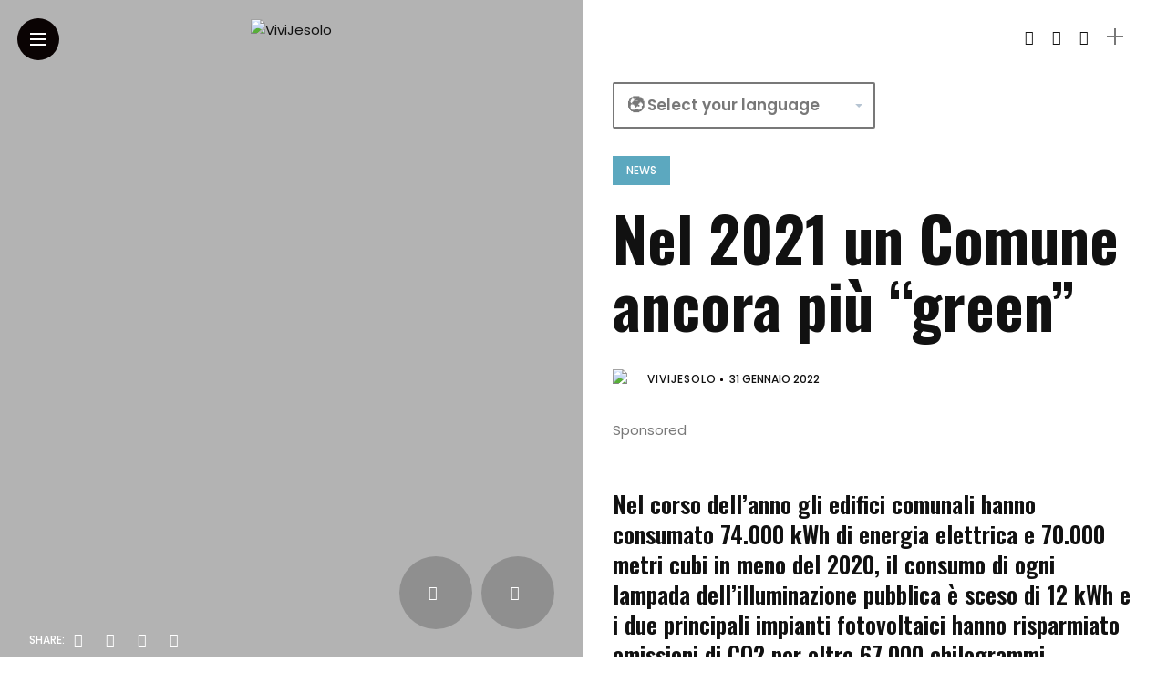

--- FILE ---
content_type: text/css
request_url: https://vivijesolo.it/wp-content/cache/wpfc-minified/zb6yese/bmys3.css
body_size: 26721
content:
.owl-carousel {
display: none;
width: 100%;
-webkit-tap-highlight-color: transparent; position: relative;
z-index: 1; }
.owl-carousel .owl-stage {
position: relative;
-ms-touch-action: pan-Y;
touch-action: manipulation;
-moz-backface-visibility: hidden; }
.owl-carousel .owl-stage:after {
content: ".";
display: block;
clear: both;
visibility: hidden;
line-height: 0;
height: 0; }
.owl-carousel .owl-stage-outer {
position: relative;
overflow: hidden; -webkit-transform: translate3d(0px, 0px, 0px); }
.owl-carousel .owl-wrapper,
.owl-carousel .owl-item {
-webkit-backface-visibility: hidden;
-moz-backface-visibility: hidden;
-ms-backface-visibility: hidden;
-webkit-transform: translate3d(0, 0, 0);
-moz-transform: translate3d(0, 0, 0);
-ms-transform: translate3d(0, 0, 0); }
.owl-carousel .owl-item {
position: relative;
min-height: 1px;
float: left;
-webkit-backface-visibility: hidden;
-webkit-tap-highlight-color: transparent;
-webkit-touch-callout: none; }
.owl-carousel .owl-item img {
display: block;
width: 100%; }
.owl-carousel .owl-nav.disabled,
.owl-carousel .owl-dots.disabled {
display: none; }
.owl-carousel .owl-nav .owl-prev,
.owl-carousel .owl-nav .owl-next,
.owl-carousel .owl-dot {
cursor: pointer;
-webkit-user-select: none;
-khtml-user-select: none;
-moz-user-select: none;
-ms-user-select: none;
user-select: none; }
.owl-carousel .owl-nav button.owl-prev,
.owl-carousel .owl-nav button.owl-next,
.owl-carousel button.owl-dot {
background: none;
color: inherit;
border: none;
padding: 0 !important;
font: inherit; }
.owl-carousel.owl-loaded {
display: block; }
.owl-carousel.owl-loading {
opacity: 0;
display: block; }
.owl-carousel.owl-hidden {
opacity: 0; }
.owl-carousel.owl-refresh .owl-item {
visibility: hidden; }
.owl-carousel.owl-drag .owl-item {
-ms-touch-action: pan-y;
touch-action: pan-y;
-webkit-user-select: none;
-moz-user-select: none;
-ms-user-select: none;
user-select: none; }
.owl-carousel.owl-grab {
cursor: move;
cursor: grab; }
.owl-carousel.owl-rtl {
direction: rtl; }
.owl-carousel.owl-rtl .owl-item {
float: right; } .no-js .owl-carousel {
display: block; } .owl-carousel .animated {
animation-duration: 1000ms;
animation-fill-mode: both; }
.owl-carousel .owl-animated-in {
z-index: 0; }
.owl-carousel .owl-animated-out {
z-index: 1; }
.owl-carousel .fadeOut {
animation-name: fadeOut; }
@keyframes fadeOut {
0% {
opacity: 1; }
100% {
opacity: 0; } } .owl-height {
transition: height 500ms ease-in-out; } .owl-carousel .owl-item { }
.owl-carousel .owl-item .owl-lazy {
opacity: 0;
transition: opacity 400ms ease; }
.owl-carousel .owl-item .owl-lazy[src^=""], .owl-carousel .owl-item .owl-lazy:not([src]) {
max-height: 0; }
.owl-carousel .owl-item img.owl-lazy {
transform-style: preserve-3d; } .owl-carousel .owl-video-wrapper {
position: relative;
height: 100%;
background: #000; }
.owl-carousel .owl-video-play-icon {
position: absolute;
height: 80px;
width: 80px;
left: 50%;
top: 50%;
margin-left: -40px;
margin-top: -40px;
background: url(//vivijesolo.it/wp-content/themes/anymag/assets/css/owl.video.play.png) no-repeat;
cursor: pointer;
z-index: 1;
-webkit-backface-visibility: hidden;
transition: transform 100ms ease; }
.owl-carousel .owl-video-play-icon:hover {
-ms-transform: scale(1.3, 1.3);
transform: scale(1.3, 1.3); }
.owl-carousel .owl-video-playing .owl-video-tn,
.owl-carousel .owl-video-playing .owl-video-play-icon {
display: none; }
.owl-carousel .owl-video-tn {
opacity: 0;
height: 100%;
background-position: center center;
background-repeat: no-repeat;
background-size: contain;
transition: opacity 400ms ease; }
.owl-carousel .owl-video-frame {
position: relative;
z-index: 1;
height: 100%;
width: 100%; }.fa,.fab,.fad,.fal,.far,.fas{-moz-osx-font-smoothing:grayscale;-webkit-font-smoothing:antialiased;display:inline-block;font-style:normal;font-variant:normal;text-rendering:auto;line-height:1}.fa-lg{font-size:1.33333em;line-height:.75em;vertical-align:-.0667em}.fa-xs{font-size:.75em}.fa-sm{font-size:.875em}.fa-1x{font-size:1em}.fa-2x{font-size:2em}.fa-3x{font-size:3em}.fa-4x{font-size:4em}.fa-5x{font-size:5em}.fa-6x{font-size:6em}.fa-7x{font-size:7em}.fa-8x{font-size:8em}.fa-9x{font-size:9em}.fa-10x{font-size:10em}.fa-fw{text-align:center;width:1.25em}.fa-ul{list-style-type:none;margin-left:2.5em;padding-left:0}.fa-ul>li{position:relative}.fa-li{left:-2em;position:absolute;text-align:center;width:2em;line-height:inherit}.fa-border{border:.08em solid #eee;border-radius:.1em;padding:.2em .25em .15em}.fa-pull-left{float:left}.fa-pull-right{float:right}.fa.fa-pull-left,.fab.fa-pull-left,.fal.fa-pull-left,.far.fa-pull-left,.fas.fa-pull-left{margin-right:.3em}.fa.fa-pull-right,.fab.fa-pull-right,.fal.fa-pull-right,.far.fa-pull-right,.fas.fa-pull-right{margin-left:.3em}.fa-spin{-webkit-animation:fa-spin 2s linear infinite;animation:fa-spin 2s linear infinite}.fa-pulse{-webkit-animation:fa-spin 1s steps(8) infinite;animation:fa-spin 1s steps(8) infinite}@-webkit-keyframes fa-spin{0%{-webkit-transform:rotate(0deg);transform:rotate(0deg)}to{-webkit-transform:rotate(1turn);transform:rotate(1turn)}}@keyframes fa-spin{0%{-webkit-transform:rotate(0deg);transform:rotate(0deg)}to{-webkit-transform:rotate(1turn);transform:rotate(1turn)}}.fa-rotate-90{-ms-filter:"progid:DXImageTransform.Microsoft.BasicImage(rotation=1)";-webkit-transform:rotate(90deg);transform:rotate(90deg)}.fa-rotate-180{-ms-filter:"progid:DXImageTransform.Microsoft.BasicImage(rotation=2)";-webkit-transform:rotate(180deg);transform:rotate(180deg)}.fa-rotate-270{-ms-filter:"progid:DXImageTransform.Microsoft.BasicImage(rotation=3)";-webkit-transform:rotate(270deg);transform:rotate(270deg)}.fa-flip-horizontal{-ms-filter:"progid:DXImageTransform.Microsoft.BasicImage(rotation=0, mirror=1)";-webkit-transform:scaleX(-1);transform:scaleX(-1)}.fa-flip-vertical{-webkit-transform:scaleY(-1);transform:scaleY(-1)}.fa-flip-both,.fa-flip-horizontal.fa-flip-vertical,.fa-flip-vertical{-ms-filter:"progid:DXImageTransform.Microsoft.BasicImage(rotation=2, mirror=1)"}.fa-flip-both,.fa-flip-horizontal.fa-flip-vertical{-webkit-transform:scale(-1);transform:scale(-1)}:root .fa-flip-both,:root .fa-flip-horizontal,:root .fa-flip-vertical,:root .fa-rotate-90,:root .fa-rotate-180,:root .fa-rotate-270{-webkit-filter:none;filter:none}.fa-stack{display:inline-block;height:2em;line-height:2em;position:relative;vertical-align:middle;width:2.5em}.fa-stack-1x,.fa-stack-2x{left:0;position:absolute;text-align:center;width:100%}.fa-stack-1x{line-height:inherit}.fa-stack-2x{font-size:2em}.fa-inverse{color:#fff}.fa-500px:before{content:"\f26e"}.fa-accessible-icon:before{content:"\f368"}.fa-accusoft:before{content:"\f369"}.fa-acquisitions-incorporated:before{content:"\f6af"}.fa-ad:before{content:"\f641"}.fa-address-book:before{content:"\f2b9"}.fa-address-card:before{content:"\f2bb"}.fa-adjust:before{content:"\f042"}.fa-adn:before{content:"\f170"}.fa-adobe:before{content:"\f778"}.fa-adversal:before{content:"\f36a"}.fa-affiliatetheme:before{content:"\f36b"}.fa-air-freshener:before{content:"\f5d0"}.fa-airbnb:before{content:"\f834"}.fa-algolia:before{content:"\f36c"}.fa-align-center:before{content:"\f037"}.fa-align-justify:before{content:"\f039"}.fa-align-left:before{content:"\f036"}.fa-align-right:before{content:"\f038"}.fa-alipay:before{content:"\f642"}.fa-allergies:before{content:"\f461"}.fa-amazon:before{content:"\f270"}.fa-amazon-pay:before{content:"\f42c"}.fa-ambulance:before{content:"\f0f9"}.fa-american-sign-language-interpreting:before{content:"\f2a3"}.fa-amilia:before{content:"\f36d"}.fa-anchor:before{content:"\f13d"}.fa-android:before{content:"\f17b"}.fa-angellist:before{content:"\f209"}.fa-angle-double-down:before{content:"\f103"}.fa-angle-double-left:before{content:"\f100"}.fa-angle-double-right:before{content:"\f101"}.fa-angle-double-up:before{content:"\f102"}.fa-angle-down:before{content:"\f107"}.fa-angle-left:before{content:"\f104"}.fa-angle-right:before{content:"\f105"}.fa-angle-up:before{content:"\f106"}.fa-angry:before{content:"\f556"}.fa-angrycreative:before{content:"\f36e"}.fa-angular:before{content:"\f420"}.fa-ankh:before{content:"\f644"}.fa-app-store:before{content:"\f36f"}.fa-app-store-ios:before{content:"\f370"}.fa-apper:before{content:"\f371"}.fa-apple:before{content:"\f179"}.fa-apple-alt:before{content:"\f5d1"}.fa-apple-pay:before{content:"\f415"}.fa-archive:before{content:"\f187"}.fa-archway:before{content:"\f557"}.fa-arrow-alt-circle-down:before{content:"\f358"}.fa-arrow-alt-circle-left:before{content:"\f359"}.fa-arrow-alt-circle-right:before{content:"\f35a"}.fa-arrow-alt-circle-up:before{content:"\f35b"}.fa-arrow-circle-down:before{content:"\f0ab"}.fa-arrow-circle-left:before{content:"\f0a8"}.fa-arrow-circle-right:before{content:"\f0a9"}.fa-arrow-circle-up:before{content:"\f0aa"}.fa-arrow-down:before{content:"\f063"}.fa-arrow-left:before{content:"\f060"}.fa-arrow-right:before{content:"\f061"}.fa-arrow-up:before{content:"\f062"}.fa-arrows-alt:before{content:"\f0b2"}.fa-arrows-alt-h:before{content:"\f337"}.fa-arrows-alt-v:before{content:"\f338"}.fa-artstation:before{content:"\f77a"}.fa-assistive-listening-systems:before{content:"\f2a2"}.fa-asterisk:before{content:"\f069"}.fa-asymmetrik:before{content:"\f372"}.fa-at:before{content:"\f1fa"}.fa-atlas:before{content:"\f558"}.fa-atlassian:before{content:"\f77b"}.fa-atom:before{content:"\f5d2"}.fa-audible:before{content:"\f373"}.fa-audio-description:before{content:"\f29e"}.fa-autoprefixer:before{content:"\f41c"}.fa-avianex:before{content:"\f374"}.fa-aviato:before{content:"\f421"}.fa-award:before{content:"\f559"}.fa-aws:before{content:"\f375"}.fa-baby:before{content:"\f77c"}.fa-baby-carriage:before{content:"\f77d"}.fa-backspace:before{content:"\f55a"}.fa-backward:before{content:"\f04a"}.fa-bacon:before{content:"\f7e5"}.fa-bahai:before{content:"\f666"}.fa-balance-scale:before{content:"\f24e"}.fa-balance-scale-left:before{content:"\f515"}.fa-balance-scale-right:before{content:"\f516"}.fa-ban:before{content:"\f05e"}.fa-band-aid:before{content:"\f462"}.fa-bandcamp:before{content:"\f2d5"}.fa-barcode:before{content:"\f02a"}.fa-bars:before{content:"\f0c9"}.fa-baseball-ball:before{content:"\f433"}.fa-basketball-ball:before{content:"\f434"}.fa-bath:before{content:"\f2cd"}.fa-battery-empty:before{content:"\f244"}.fa-battery-full:before{content:"\f240"}.fa-battery-half:before{content:"\f242"}.fa-battery-quarter:before{content:"\f243"}.fa-battery-three-quarters:before{content:"\f241"}.fa-battle-net:before{content:"\f835"}.fa-bed:before{content:"\f236"}.fa-beer:before{content:"\f0fc"}.fa-behance:before{content:"\f1b4"}.fa-behance-square:before{content:"\f1b5"}.fa-bell:before{content:"\f0f3"}.fa-bell-slash:before{content:"\f1f6"}.fa-bezier-curve:before{content:"\f55b"}.fa-bible:before{content:"\f647"}.fa-bicycle:before{content:"\f206"}.fa-biking:before{content:"\f84a"}.fa-bimobject:before{content:"\f378"}.fa-binoculars:before{content:"\f1e5"}.fa-biohazard:before{content:"\f780"}.fa-birthday-cake:before{content:"\f1fd"}.fa-bitbucket:before{content:"\f171"}.fa-bitcoin:before{content:"\f379"}.fa-bity:before{content:"\f37a"}.fa-black-tie:before{content:"\f27e"}.fa-blackberry:before{content:"\f37b"}.fa-blender:before{content:"\f517"}.fa-blender-phone:before{content:"\f6b6"}.fa-blind:before{content:"\f29d"}.fa-blog:before{content:"\f781"}.fa-blogger:before{content:"\f37c"}.fa-blogger-b:before{content:"\f37d"}.fa-bluetooth:before{content:"\f293"}.fa-bluetooth-b:before{content:"\f294"}.fa-bold:before{content:"\f032"}.fa-bolt:before{content:"\f0e7"}.fa-bomb:before{content:"\f1e2"}.fa-bone:before{content:"\f5d7"}.fa-bong:before{content:"\f55c"}.fa-book:before{content:"\f02d"}.fa-book-dead:before{content:"\f6b7"}.fa-book-medical:before{content:"\f7e6"}.fa-book-open:before{content:"\f518"}.fa-book-reader:before{content:"\f5da"}.fa-bookmark:before{content:"\f02e"}.fa-bootstrap:before{content:"\f836"}.fa-border-all:before{content:"\f84c"}.fa-border-none:before{content:"\f850"}.fa-border-style:before{content:"\f853"}.fa-bowling-ball:before{content:"\f436"}.fa-box:before{content:"\f466"}.fa-box-open:before{content:"\f49e"}.fa-box-tissue:before{content:"\f95b"}.fa-boxes:before{content:"\f468"}.fa-braille:before{content:"\f2a1"}.fa-brain:before{content:"\f5dc"}.fa-bread-slice:before{content:"\f7ec"}.fa-briefcase:before{content:"\f0b1"}.fa-briefcase-medical:before{content:"\f469"}.fa-broadcast-tower:before{content:"\f519"}.fa-broom:before{content:"\f51a"}.fa-brush:before{content:"\f55d"}.fa-btc:before{content:"\f15a"}.fa-buffer:before{content:"\f837"}.fa-bug:before{content:"\f188"}.fa-building:before{content:"\f1ad"}.fa-bullhorn:before{content:"\f0a1"}.fa-bullseye:before{content:"\f140"}.fa-burn:before{content:"\f46a"}.fa-buromobelexperte:before{content:"\f37f"}.fa-bus:before{content:"\f207"}.fa-bus-alt:before{content:"\f55e"}.fa-business-time:before{content:"\f64a"}.fa-buy-n-large:before{content:"\f8a6"}.fa-buysellads:before{content:"\f20d"}.fa-calculator:before{content:"\f1ec"}.fa-calendar:before{content:"\f133"}.fa-calendar-alt:before{content:"\f073"}.fa-calendar-check:before{content:"\f274"}.fa-calendar-day:before{content:"\f783"}.fa-calendar-minus:before{content:"\f272"}.fa-calendar-plus:before{content:"\f271"}.fa-calendar-times:before{content:"\f273"}.fa-calendar-week:before{content:"\f784"}.fa-camera:before{content:"\f030"}.fa-camera-retro:before{content:"\f083"}.fa-campground:before{content:"\f6bb"}.fa-canadian-maple-leaf:before{content:"\f785"}.fa-candy-cane:before{content:"\f786"}.fa-cannabis:before{content:"\f55f"}.fa-capsules:before{content:"\f46b"}.fa-car:before{content:"\f1b9"}.fa-car-alt:before{content:"\f5de"}.fa-car-battery:before{content:"\f5df"}.fa-car-crash:before{content:"\f5e1"}.fa-car-side:before{content:"\f5e4"}.fa-caravan:before{content:"\f8ff"}.fa-caret-down:before{content:"\f0d7"}.fa-caret-left:before{content:"\f0d9"}.fa-caret-right:before{content:"\f0da"}.fa-caret-square-down:before{content:"\f150"}.fa-caret-square-left:before{content:"\f191"}.fa-caret-square-right:before{content:"\f152"}.fa-caret-square-up:before{content:"\f151"}.fa-caret-up:before{content:"\f0d8"}.fa-carrot:before{content:"\f787"}.fa-cart-arrow-down:before{content:"\f218"}.fa-cart-plus:before{content:"\f217"}.fa-cash-register:before{content:"\f788"}.fa-cat:before{content:"\f6be"}.fa-cc-amazon-pay:before{content:"\f42d"}.fa-cc-amex:before{content:"\f1f3"}.fa-cc-apple-pay:before{content:"\f416"}.fa-cc-diners-club:before{content:"\f24c"}.fa-cc-discover:before{content:"\f1f2"}.fa-cc-jcb:before{content:"\f24b"}.fa-cc-mastercard:before{content:"\f1f1"}.fa-cc-paypal:before{content:"\f1f4"}.fa-cc-stripe:before{content:"\f1f5"}.fa-cc-visa:before{content:"\f1f0"}.fa-centercode:before{content:"\f380"}.fa-centos:before{content:"\f789"}.fa-certificate:before{content:"\f0a3"}.fa-chair:before{content:"\f6c0"}.fa-chalkboard:before{content:"\f51b"}.fa-chalkboard-teacher:before{content:"\f51c"}.fa-charging-station:before{content:"\f5e7"}.fa-chart-area:before{content:"\f1fe"}.fa-chart-bar:before{content:"\f080"}.fa-chart-line:before{content:"\f201"}.fa-chart-pie:before{content:"\f200"}.fa-check:before{content:"\f00c"}.fa-check-circle:before{content:"\f058"}.fa-check-double:before{content:"\f560"}.fa-check-square:before{content:"\f14a"}.fa-cheese:before{content:"\f7ef"}.fa-chess:before{content:"\f439"}.fa-chess-bishop:before{content:"\f43a"}.fa-chess-board:before{content:"\f43c"}.fa-chess-king:before{content:"\f43f"}.fa-chess-knight:before{content:"\f441"}.fa-chess-pawn:before{content:"\f443"}.fa-chess-queen:before{content:"\f445"}.fa-chess-rook:before{content:"\f447"}.fa-chevron-circle-down:before{content:"\f13a"}.fa-chevron-circle-left:before{content:"\f137"}.fa-chevron-circle-right:before{content:"\f138"}.fa-chevron-circle-up:before{content:"\f139"}.fa-chevron-down:before{content:"\f078"}.fa-chevron-left:before{content:"\f053"}.fa-chevron-right:before{content:"\f054"}.fa-chevron-up:before{content:"\f077"}.fa-child:before{content:"\f1ae"}.fa-chrome:before{content:"\f268"}.fa-chromecast:before{content:"\f838"}.fa-church:before{content:"\f51d"}.fa-circle:before{content:"\f111"}.fa-circle-notch:before{content:"\f1ce"}.fa-city:before{content:"\f64f"}.fa-clinic-medical:before{content:"\f7f2"}.fa-clipboard:before{content:"\f328"}.fa-clipboard-check:before{content:"\f46c"}.fa-clipboard-list:before{content:"\f46d"}.fa-clock:before{content:"\f017"}.fa-clone:before{content:"\f24d"}.fa-closed-captioning:before{content:"\f20a"}.fa-cloud:before{content:"\f0c2"}.fa-cloud-download-alt:before{content:"\f381"}.fa-cloud-meatball:before{content:"\f73b"}.fa-cloud-moon:before{content:"\f6c3"}.fa-cloud-moon-rain:before{content:"\f73c"}.fa-cloud-rain:before{content:"\f73d"}.fa-cloud-showers-heavy:before{content:"\f740"}.fa-cloud-sun:before{content:"\f6c4"}.fa-cloud-sun-rain:before{content:"\f743"}.fa-cloud-upload-alt:before{content:"\f382"}.fa-cloudscale:before{content:"\f383"}.fa-cloudsmith:before{content:"\f384"}.fa-cloudversify:before{content:"\f385"}.fa-cocktail:before{content:"\f561"}.fa-code:before{content:"\f121"}.fa-code-branch:before{content:"\f126"}.fa-codepen:before{content:"\f1cb"}.fa-codiepie:before{content:"\f284"}.fa-coffee:before{content:"\f0f4"}.fa-cog:before{content:"\f013"}.fa-cogs:before{content:"\f085"}.fa-coins:before{content:"\f51e"}.fa-columns:before{content:"\f0db"}.fa-comment:before{content:"\f075"}.fa-comment-alt:before{content:"\f27a"}.fa-comment-dollar:before{content:"\f651"}.fa-comment-dots:before{content:"\f4ad"}.fa-comment-medical:before{content:"\f7f5"}.fa-comment-slash:before{content:"\f4b3"}.fa-comments:before{content:"\f086"}.fa-comments-dollar:before{content:"\f653"}.fa-compact-disc:before{content:"\f51f"}.fa-compass:before{content:"\f14e"}.fa-compress:before{content:"\f066"}.fa-compress-alt:before{content:"\f422"}.fa-compress-arrows-alt:before{content:"\f78c"}.fa-concierge-bell:before{content:"\f562"}.fa-confluence:before{content:"\f78d"}.fa-connectdevelop:before{content:"\f20e"}.fa-contao:before{content:"\f26d"}.fa-cookie:before{content:"\f563"}.fa-cookie-bite:before{content:"\f564"}.fa-copy:before{content:"\f0c5"}.fa-copyright:before{content:"\f1f9"}.fa-cotton-bureau:before{content:"\f89e"}.fa-couch:before{content:"\f4b8"}.fa-cpanel:before{content:"\f388"}.fa-creative-commons:before{content:"\f25e"}.fa-creative-commons-by:before{content:"\f4e7"}.fa-creative-commons-nc:before{content:"\f4e8"}.fa-creative-commons-nc-eu:before{content:"\f4e9"}.fa-creative-commons-nc-jp:before{content:"\f4ea"}.fa-creative-commons-nd:before{content:"\f4eb"}.fa-creative-commons-pd:before{content:"\f4ec"}.fa-creative-commons-pd-alt:before{content:"\f4ed"}.fa-creative-commons-remix:before{content:"\f4ee"}.fa-creative-commons-sa:before{content:"\f4ef"}.fa-creative-commons-sampling:before{content:"\f4f0"}.fa-creative-commons-sampling-plus:before{content:"\f4f1"}.fa-creative-commons-share:before{content:"\f4f2"}.fa-creative-commons-zero:before{content:"\f4f3"}.fa-credit-card:before{content:"\f09d"}.fa-critical-role:before{content:"\f6c9"}.fa-crop:before{content:"\f125"}.fa-crop-alt:before{content:"\f565"}.fa-cross:before{content:"\f654"}.fa-crosshairs:before{content:"\f05b"}.fa-crow:before{content:"\f520"}.fa-crown:before{content:"\f521"}.fa-crutch:before{content:"\f7f7"}.fa-css3:before{content:"\f13c"}.fa-css3-alt:before{content:"\f38b"}.fa-cube:before{content:"\f1b2"}.fa-cubes:before{content:"\f1b3"}.fa-cut:before{content:"\f0c4"}.fa-cuttlefish:before{content:"\f38c"}.fa-d-and-d:before{content:"\f38d"}.fa-d-and-d-beyond:before{content:"\f6ca"}.fa-dailymotion:before{content:"\f952"}.fa-dashcube:before{content:"\f210"}.fa-database:before{content:"\f1c0"}.fa-deaf:before{content:"\f2a4"}.fa-delicious:before{content:"\f1a5"}.fa-democrat:before{content:"\f747"}.fa-deploydog:before{content:"\f38e"}.fa-deskpro:before{content:"\f38f"}.fa-desktop:before{content:"\f108"}.fa-dev:before{content:"\f6cc"}.fa-deviantart:before{content:"\f1bd"}.fa-dharmachakra:before{content:"\f655"}.fa-dhl:before{content:"\f790"}.fa-diagnoses:before{content:"\f470"}.fa-diaspora:before{content:"\f791"}.fa-dice:before{content:"\f522"}.fa-dice-d20:before{content:"\f6cf"}.fa-dice-d6:before{content:"\f6d1"}.fa-dice-five:before{content:"\f523"}.fa-dice-four:before{content:"\f524"}.fa-dice-one:before{content:"\f525"}.fa-dice-six:before{content:"\f526"}.fa-dice-three:before{content:"\f527"}.fa-dice-two:before{content:"\f528"}.fa-digg:before{content:"\f1a6"}.fa-digital-ocean:before{content:"\f391"}.fa-digital-tachograph:before{content:"\f566"}.fa-directions:before{content:"\f5eb"}.fa-discord:before{content:"\f392"}.fa-discourse:before{content:"\f393"}.fa-disease:before{content:"\f7fa"}.fa-divide:before{content:"\f529"}.fa-dizzy:before{content:"\f567"}.fa-dna:before{content:"\f471"}.fa-dochub:before{content:"\f394"}.fa-docker:before{content:"\f395"}.fa-dog:before{content:"\f6d3"}.fa-dollar-sign:before{content:"\f155"}.fa-dolly:before{content:"\f472"}.fa-dolly-flatbed:before{content:"\f474"}.fa-donate:before{content:"\f4b9"}.fa-door-closed:before{content:"\f52a"}.fa-door-open:before{content:"\f52b"}.fa-dot-circle:before{content:"\f192"}.fa-dove:before{content:"\f4ba"}.fa-download:before{content:"\f019"}.fa-draft2digital:before{content:"\f396"}.fa-drafting-compass:before{content:"\f568"}.fa-dragon:before{content:"\f6d5"}.fa-draw-polygon:before{content:"\f5ee"}.fa-dribbble:before{content:"\f17d"}.fa-dribbble-square:before{content:"\f397"}.fa-dropbox:before{content:"\f16b"}.fa-drum:before{content:"\f569"}.fa-drum-steelpan:before{content:"\f56a"}.fa-drumstick-bite:before{content:"\f6d7"}.fa-drupal:before{content:"\f1a9"}.fa-dumbbell:before{content:"\f44b"}.fa-dumpster:before{content:"\f793"}.fa-dumpster-fire:before{content:"\f794"}.fa-dungeon:before{content:"\f6d9"}.fa-dyalog:before{content:"\f399"}.fa-earlybirds:before{content:"\f39a"}.fa-ebay:before{content:"\f4f4"}.fa-edge:before{content:"\f282"}.fa-edit:before{content:"\f044"}.fa-egg:before{content:"\f7fb"}.fa-eject:before{content:"\f052"}.fa-elementor:before{content:"\f430"}.fa-ellipsis-h:before{content:"\f141"}.fa-ellipsis-v:before{content:"\f142"}.fa-ello:before{content:"\f5f1"}.fa-ember:before{content:"\f423"}.fa-empire:before{content:"\f1d1"}.fa-envelope:before{content:"\f0e0"}.fa-envelope-open:before{content:"\f2b6"}.fa-envelope-open-text:before{content:"\f658"}.fa-envelope-square:before{content:"\f199"}.fa-envira:before{content:"\f299"}.fa-equals:before{content:"\f52c"}.fa-eraser:before{content:"\f12d"}.fa-erlang:before{content:"\f39d"}.fa-ethereum:before{content:"\f42e"}.fa-ethernet:before{content:"\f796"}.fa-etsy:before{content:"\f2d7"}.fa-euro-sign:before{content:"\f153"}.fa-evernote:before{content:"\f839"}.fa-exchange-alt:before{content:"\f362"}.fa-exclamation:before{content:"\f12a"}.fa-exclamation-circle:before{content:"\f06a"}.fa-exclamation-triangle:before{content:"\f071"}.fa-expand:before{content:"\f065"}.fa-expand-alt:before{content:"\f424"}.fa-expand-arrows-alt:before{content:"\f31e"}.fa-expeditedssl:before{content:"\f23e"}.fa-external-link-alt:before{content:"\f35d"}.fa-external-link-square-alt:before{content:"\f360"}.fa-eye:before{content:"\f06e"}.fa-eye-dropper:before{content:"\f1fb"}.fa-eye-slash:before{content:"\f070"}.fa-facebook:before{content:"\f09a"}.fa-facebook-f:before{content:"\f39e"}.fa-facebook-messenger:before{content:"\f39f"}.fa-facebook-square:before{content:"\f082"}.fa-fan:before{content:"\f863"}.fa-fantasy-flight-games:before{content:"\f6dc"}.fa-fast-backward:before{content:"\f049"}.fa-fast-forward:before{content:"\f050"}.fa-faucet:before{content:"\f905"}.fa-fax:before{content:"\f1ac"}.fa-feather:before{content:"\f52d"}.fa-feather-alt:before{content:"\f56b"}.fa-fedex:before{content:"\f797"}.fa-fedora:before{content:"\f798"}.fa-female:before{content:"\f182"}.fa-fighter-jet:before{content:"\f0fb"}.fa-figma:before{content:"\f799"}.fa-file:before{content:"\f15b"}.fa-file-alt:before{content:"\f15c"}.fa-file-archive:before{content:"\f1c6"}.fa-file-audio:before{content:"\f1c7"}.fa-file-code:before{content:"\f1c9"}.fa-file-contract:before{content:"\f56c"}.fa-file-csv:before{content:"\f6dd"}.fa-file-download:before{content:"\f56d"}.fa-file-excel:before{content:"\f1c3"}.fa-file-export:before{content:"\f56e"}.fa-file-image:before{content:"\f1c5"}.fa-file-import:before{content:"\f56f"}.fa-file-invoice:before{content:"\f570"}.fa-file-invoice-dollar:before{content:"\f571"}.fa-file-medical:before{content:"\f477"}.fa-file-medical-alt:before{content:"\f478"}.fa-file-pdf:before{content:"\f1c1"}.fa-file-powerpoint:before{content:"\f1c4"}.fa-file-prescription:before{content:"\f572"}.fa-file-signature:before{content:"\f573"}.fa-file-upload:before{content:"\f574"}.fa-file-video:before{content:"\f1c8"}.fa-file-word:before{content:"\f1c2"}.fa-fill:before{content:"\f575"}.fa-fill-drip:before{content:"\f576"}.fa-film:before{content:"\f008"}.fa-filter:before{content:"\f0b0"}.fa-fingerprint:before{content:"\f577"}.fa-fire:before{content:"\f06d"}.fa-fire-alt:before{content:"\f7e4"}.fa-fire-extinguisher:before{content:"\f134"}.fa-firefox:before{content:"\f269"}.fa-firefox-browser:before{content:"\f907"}.fa-first-aid:before{content:"\f479"}.fa-first-order:before{content:"\f2b0"}.fa-first-order-alt:before{content:"\f50a"}.fa-firstdraft:before{content:"\f3a1"}.fa-fish:before{content:"\f578"}.fa-fist-raised:before{content:"\f6de"}.fa-flag:before{content:"\f024"}.fa-flag-checkered:before{content:"\f11e"}.fa-flag-usa:before{content:"\f74d"}.fa-flask:before{content:"\f0c3"}.fa-flickr:before{content:"\f16e"}.fa-flipboard:before{content:"\f44d"}.fa-flushed:before{content:"\f579"}.fa-fly:before{content:"\f417"}.fa-folder:before{content:"\f07b"}.fa-folder-minus:before{content:"\f65d"}.fa-folder-open:before{content:"\f07c"}.fa-folder-plus:before{content:"\f65e"}.fa-font:before{content:"\f031"}.fa-font-awesome:before{content:"\f2b4"}.fa-font-awesome-alt:before{content:"\f35c"}.fa-font-awesome-flag:before{content:"\f425"}.fa-font-awesome-logo-full:before{content:"\f4e6"}.fa-fonticons:before{content:"\f280"}.fa-fonticons-fi:before{content:"\f3a2"}.fa-football-ball:before{content:"\f44e"}.fa-fort-awesome:before{content:"\f286"}.fa-fort-awesome-alt:before{content:"\f3a3"}.fa-forumbee:before{content:"\f211"}.fa-forward:before{content:"\f04e"}.fa-foursquare:before{content:"\f180"}.fa-free-code-camp:before{content:"\f2c5"}.fa-freebsd:before{content:"\f3a4"}.fa-frog:before{content:"\f52e"}.fa-frown:before{content:"\f119"}.fa-frown-open:before{content:"\f57a"}.fa-fulcrum:before{content:"\f50b"}.fa-funnel-dollar:before{content:"\f662"}.fa-futbol:before{content:"\f1e3"}.fa-galactic-republic:before{content:"\f50c"}.fa-galactic-senate:before{content:"\f50d"}.fa-gamepad:before{content:"\f11b"}.fa-gas-pump:before{content:"\f52f"}.fa-gavel:before{content:"\f0e3"}.fa-gem:before{content:"\f3a5"}.fa-genderless:before{content:"\f22d"}.fa-get-pocket:before{content:"\f265"}.fa-gg:before{content:"\f260"}.fa-gg-circle:before{content:"\f261"}.fa-ghost:before{content:"\f6e2"}.fa-gift:before{content:"\f06b"}.fa-gifts:before{content:"\f79c"}.fa-git:before{content:"\f1d3"}.fa-git-alt:before{content:"\f841"}.fa-git-square:before{content:"\f1d2"}.fa-github:before{content:"\f09b"}.fa-github-alt:before{content:"\f113"}.fa-github-square:before{content:"\f092"}.fa-gitkraken:before{content:"\f3a6"}.fa-gitlab:before{content:"\f296"}.fa-gitter:before{content:"\f426"}.fa-glass-cheers:before{content:"\f79f"}.fa-glass-martini:before{content:"\f000"}.fa-glass-martini-alt:before{content:"\f57b"}.fa-glass-whiskey:before{content:"\f7a0"}.fa-glasses:before{content:"\f530"}.fa-glide:before{content:"\f2a5"}.fa-glide-g:before{content:"\f2a6"}.fa-globe:before{content:"\f0ac"}.fa-globe-africa:before{content:"\f57c"}.fa-globe-americas:before{content:"\f57d"}.fa-globe-asia:before{content:"\f57e"}.fa-globe-europe:before{content:"\f7a2"}.fa-gofore:before{content:"\f3a7"}.fa-golf-ball:before{content:"\f450"}.fa-goodreads:before{content:"\f3a8"}.fa-goodreads-g:before{content:"\f3a9"}.fa-google:before{content:"\f1a0"}.fa-google-drive:before{content:"\f3aa"}.fa-google-play:before{content:"\f3ab"}.fa-google-plus:before{content:"\f2b3"}.fa-google-plus-g:before{content:"\f0d5"}.fa-google-plus-square:before{content:"\f0d4"}.fa-google-wallet:before{content:"\f1ee"}.fa-gopuram:before{content:"\f664"}.fa-graduation-cap:before{content:"\f19d"}.fa-gratipay:before{content:"\f184"}.fa-grav:before{content:"\f2d6"}.fa-greater-than:before{content:"\f531"}.fa-greater-than-equal:before{content:"\f532"}.fa-grimace:before{content:"\f57f"}.fa-grin:before{content:"\f580"}.fa-grin-alt:before{content:"\f581"}.fa-grin-beam:before{content:"\f582"}.fa-grin-beam-sweat:before{content:"\f583"}.fa-grin-hearts:before{content:"\f584"}.fa-grin-squint:before{content:"\f585"}.fa-grin-squint-tears:before{content:"\f586"}.fa-grin-stars:before{content:"\f587"}.fa-grin-tears:before{content:"\f588"}.fa-grin-tongue:before{content:"\f589"}.fa-grin-tongue-squint:before{content:"\f58a"}.fa-grin-tongue-wink:before{content:"\f58b"}.fa-grin-wink:before{content:"\f58c"}.fa-grip-horizontal:before{content:"\f58d"}.fa-grip-lines:before{content:"\f7a4"}.fa-grip-lines-vertical:before{content:"\f7a5"}.fa-grip-vertical:before{content:"\f58e"}.fa-gripfire:before{content:"\f3ac"}.fa-grunt:before{content:"\f3ad"}.fa-guitar:before{content:"\f7a6"}.fa-gulp:before{content:"\f3ae"}.fa-h-square:before{content:"\f0fd"}.fa-hacker-news:before{content:"\f1d4"}.fa-hacker-news-square:before{content:"\f3af"}.fa-hackerrank:before{content:"\f5f7"}.fa-hamburger:before{content:"\f805"}.fa-hammer:before{content:"\f6e3"}.fa-hamsa:before{content:"\f665"}.fa-hand-holding:before{content:"\f4bd"}.fa-hand-holding-heart:before{content:"\f4be"}.fa-hand-holding-medical:before{content:"\f95c"}.fa-hand-holding-usd:before{content:"\f4c0"}.fa-hand-holding-water:before{content:"\f4c1"}.fa-hand-lizard:before{content:"\f258"}.fa-hand-middle-finger:before{content:"\f806"}.fa-hand-paper:before{content:"\f256"}.fa-hand-peace:before{content:"\f25b"}.fa-hand-point-down:before{content:"\f0a7"}.fa-hand-point-left:before{content:"\f0a5"}.fa-hand-point-right:before{content:"\f0a4"}.fa-hand-point-up:before{content:"\f0a6"}.fa-hand-pointer:before{content:"\f25a"}.fa-hand-rock:before{content:"\f255"}.fa-hand-scissors:before{content:"\f257"}.fa-hand-sparkles:before{content:"\f95d"}.fa-hand-spock:before{content:"\f259"}.fa-hands:before{content:"\f4c2"}.fa-hands-helping:before{content:"\f4c4"}.fa-hands-wash:before{content:"\f95e"}.fa-handshake:before{content:"\f2b5"}.fa-handshake-alt-slash:before{content:"\f95f"}.fa-handshake-slash:before{content:"\f960"}.fa-hanukiah:before{content:"\f6e6"}.fa-hard-hat:before{content:"\f807"}.fa-hashtag:before{content:"\f292"}.fa-hat-cowboy:before{content:"\f8c0"}.fa-hat-cowboy-side:before{content:"\f8c1"}.fa-hat-wizard:before{content:"\f6e8"}.fa-hdd:before{content:"\f0a0"}.fa-head-side-cough:before{content:"\f961"}.fa-head-side-cough-slash:before{content:"\f962"}.fa-head-side-mask:before{content:"\f963"}.fa-head-side-virus:before{content:"\f964"}.fa-heading:before{content:"\f1dc"}.fa-headphones:before{content:"\f025"}.fa-headphones-alt:before{content:"\f58f"}.fa-headset:before{content:"\f590"}.fa-heart:before{content:"\f004"}.fa-heart-broken:before{content:"\f7a9"}.fa-heartbeat:before{content:"\f21e"}.fa-helicopter:before{content:"\f533"}.fa-highlighter:before{content:"\f591"}.fa-hiking:before{content:"\f6ec"}.fa-hippo:before{content:"\f6ed"}.fa-hips:before{content:"\f452"}.fa-hire-a-helper:before{content:"\f3b0"}.fa-history:before{content:"\f1da"}.fa-hockey-puck:before{content:"\f453"}.fa-holly-berry:before{content:"\f7aa"}.fa-home:before{content:"\f015"}.fa-hooli:before{content:"\f427"}.fa-hornbill:before{content:"\f592"}.fa-horse:before{content:"\f6f0"}.fa-horse-head:before{content:"\f7ab"}.fa-hospital:before{content:"\f0f8"}.fa-hospital-alt:before{content:"\f47d"}.fa-hospital-symbol:before{content:"\f47e"}.fa-hospital-user:before{content:"\f80d"}.fa-hot-tub:before{content:"\f593"}.fa-hotdog:before{content:"\f80f"}.fa-hotel:before{content:"\f594"}.fa-hotjar:before{content:"\f3b1"}.fa-hourglass:before{content:"\f254"}.fa-hourglass-end:before{content:"\f253"}.fa-hourglass-half:before{content:"\f252"}.fa-hourglass-start:before{content:"\f251"}.fa-house-damage:before{content:"\f6f1"}.fa-house-user:before{content:"\f965"}.fa-houzz:before{content:"\f27c"}.fa-hryvnia:before{content:"\f6f2"}.fa-html5:before{content:"\f13b"}.fa-hubspot:before{content:"\f3b2"}.fa-i-cursor:before{content:"\f246"}.fa-ice-cream:before{content:"\f810"}.fa-icicles:before{content:"\f7ad"}.fa-icons:before{content:"\f86d"}.fa-id-badge:before{content:"\f2c1"}.fa-id-card:before{content:"\f2c2"}.fa-id-card-alt:before{content:"\f47f"}.fa-ideal:before{content:"\f913"}.fa-igloo:before{content:"\f7ae"}.fa-image:before{content:"\f03e"}.fa-images:before{content:"\f302"}.fa-imdb:before{content:"\f2d8"}.fa-inbox:before{content:"\f01c"}.fa-indent:before{content:"\f03c"}.fa-industry:before{content:"\f275"}.fa-infinity:before{content:"\f534"}.fa-info:before{content:"\f129"}.fa-info-circle:before{content:"\f05a"}.fa-instagram:before{content:"\f16d"}.fa-instagram-square:before{content:"\f955"}.fa-intercom:before{content:"\f7af"}.fa-internet-explorer:before{content:"\f26b"}.fa-invision:before{content:"\f7b0"}.fa-ioxhost:before{content:"\f208"}.fa-italic:before{content:"\f033"}.fa-itch-io:before{content:"\f83a"}.fa-itunes:before{content:"\f3b4"}.fa-itunes-note:before{content:"\f3b5"}.fa-java:before{content:"\f4e4"}.fa-jedi:before{content:"\f669"}.fa-jedi-order:before{content:"\f50e"}.fa-jenkins:before{content:"\f3b6"}.fa-jira:before{content:"\f7b1"}.fa-joget:before{content:"\f3b7"}.fa-joint:before{content:"\f595"}.fa-joomla:before{content:"\f1aa"}.fa-journal-whills:before{content:"\f66a"}.fa-js:before{content:"\f3b8"}.fa-js-square:before{content:"\f3b9"}.fa-jsfiddle:before{content:"\f1cc"}.fa-kaaba:before{content:"\f66b"}.fa-kaggle:before{content:"\f5fa"}.fa-key:before{content:"\f084"}.fa-keybase:before{content:"\f4f5"}.fa-keyboard:before{content:"\f11c"}.fa-keycdn:before{content:"\f3ba"}.fa-khanda:before{content:"\f66d"}.fa-kickstarter:before{content:"\f3bb"}.fa-kickstarter-k:before{content:"\f3bc"}.fa-kiss:before{content:"\f596"}.fa-kiss-beam:before{content:"\f597"}.fa-kiss-wink-heart:before{content:"\f598"}.fa-kiwi-bird:before{content:"\f535"}.fa-korvue:before{content:"\f42f"}.fa-landmark:before{content:"\f66f"}.fa-language:before{content:"\f1ab"}.fa-laptop:before{content:"\f109"}.fa-laptop-code:before{content:"\f5fc"}.fa-laptop-house:before{content:"\f966"}.fa-laptop-medical:before{content:"\f812"}.fa-laravel:before{content:"\f3bd"}.fa-lastfm:before{content:"\f202"}.fa-lastfm-square:before{content:"\f203"}.fa-laugh:before{content:"\f599"}.fa-laugh-beam:before{content:"\f59a"}.fa-laugh-squint:before{content:"\f59b"}.fa-laugh-wink:before{content:"\f59c"}.fa-layer-group:before{content:"\f5fd"}.fa-leaf:before{content:"\f06c"}.fa-leanpub:before{content:"\f212"}.fa-lemon:before{content:"\f094"}.fa-less:before{content:"\f41d"}.fa-less-than:before{content:"\f536"}.fa-less-than-equal:before{content:"\f537"}.fa-level-down-alt:before{content:"\f3be"}.fa-level-up-alt:before{content:"\f3bf"}.fa-life-ring:before{content:"\f1cd"}.fa-lightbulb:before{content:"\f0eb"}.fa-line:before{content:"\f3c0"}.fa-link:before{content:"\f0c1"}.fa-linkedin:before{content:"\f08c"}.fa-linkedin-in:before{content:"\f0e1"}.fa-linode:before{content:"\f2b8"}.fa-linux:before{content:"\f17c"}.fa-lira-sign:before{content:"\f195"}.fa-list:before{content:"\f03a"}.fa-list-alt:before{content:"\f022"}.fa-list-ol:before{content:"\f0cb"}.fa-list-ul:before{content:"\f0ca"}.fa-location-arrow:before{content:"\f124"}.fa-lock:before{content:"\f023"}.fa-lock-open:before{content:"\f3c1"}.fa-long-arrow-alt-down:before{content:"\f309"}.fa-long-arrow-alt-left:before{content:"\f30a"}.fa-long-arrow-alt-right:before{content:"\f30b"}.fa-long-arrow-alt-up:before{content:"\f30c"}.fa-low-vision:before{content:"\f2a8"}.fa-luggage-cart:before{content:"\f59d"}.fa-lungs:before{content:"\f604"}.fa-lungs-virus:before{content:"\f967"}.fa-lyft:before{content:"\f3c3"}.fa-magento:before{content:"\f3c4"}.fa-magic:before{content:"\f0d0"}.fa-magnet:before{content:"\f076"}.fa-mail-bulk:before{content:"\f674"}.fa-mailchimp:before{content:"\f59e"}.fa-male:before{content:"\f183"}.fa-mandalorian:before{content:"\f50f"}.fa-map:before{content:"\f279"}.fa-map-marked:before{content:"\f59f"}.fa-map-marked-alt:before{content:"\f5a0"}.fa-map-marker:before{content:"\f041"}.fa-map-marker-alt:before{content:"\f3c5"}.fa-map-pin:before{content:"\f276"}.fa-map-signs:before{content:"\f277"}.fa-markdown:before{content:"\f60f"}.fa-marker:before{content:"\f5a1"}.fa-mars:before{content:"\f222"}.fa-mars-double:before{content:"\f227"}.fa-mars-stroke:before{content:"\f229"}.fa-mars-stroke-h:before{content:"\f22b"}.fa-mars-stroke-v:before{content:"\f22a"}.fa-mask:before{content:"\f6fa"}.fa-mastodon:before{content:"\f4f6"}.fa-maxcdn:before{content:"\f136"}.fa-mdb:before{content:"\f8ca"}.fa-medal:before{content:"\f5a2"}.fa-medapps:before{content:"\f3c6"}.fa-medium:before{content:"\f23a"}.fa-medium-m:before{content:"\f3c7"}.fa-medkit:before{content:"\f0fa"}.fa-medrt:before{content:"\f3c8"}.fa-meetup:before{content:"\f2e0"}.fa-megaport:before{content:"\f5a3"}.fa-meh:before{content:"\f11a"}.fa-meh-blank:before{content:"\f5a4"}.fa-meh-rolling-eyes:before{content:"\f5a5"}.fa-memory:before{content:"\f538"}.fa-mendeley:before{content:"\f7b3"}.fa-menorah:before{content:"\f676"}.fa-mercury:before{content:"\f223"}.fa-meteor:before{content:"\f753"}.fa-microblog:before{content:"\f91a"}.fa-microchip:before{content:"\f2db"}.fa-microphone:before{content:"\f130"}.fa-microphone-alt:before{content:"\f3c9"}.fa-microphone-alt-slash:before{content:"\f539"}.fa-microphone-slash:before{content:"\f131"}.fa-microscope:before{content:"\f610"}.fa-microsoft:before{content:"\f3ca"}.fa-minus:before{content:"\f068"}.fa-minus-circle:before{content:"\f056"}.fa-minus-square:before{content:"\f146"}.fa-mitten:before{content:"\f7b5"}.fa-mix:before{content:"\f3cb"}.fa-mixcloud:before{content:"\f289"}.fa-mixer:before{content:"\f956"}.fa-mizuni:before{content:"\f3cc"}.fa-mobile:before{content:"\f10b"}.fa-mobile-alt:before{content:"\f3cd"}.fa-modx:before{content:"\f285"}.fa-monero:before{content:"\f3d0"}.fa-money-bill:before{content:"\f0d6"}.fa-money-bill-alt:before{content:"\f3d1"}.fa-money-bill-wave:before{content:"\f53a"}.fa-money-bill-wave-alt:before{content:"\f53b"}.fa-money-check:before{content:"\f53c"}.fa-money-check-alt:before{content:"\f53d"}.fa-monument:before{content:"\f5a6"}.fa-moon:before{content:"\f186"}.fa-mortar-pestle:before{content:"\f5a7"}.fa-mosque:before{content:"\f678"}.fa-motorcycle:before{content:"\f21c"}.fa-mountain:before{content:"\f6fc"}.fa-mouse:before{content:"\f8cc"}.fa-mouse-pointer:before{content:"\f245"}.fa-mug-hot:before{content:"\f7b6"}.fa-music:before{content:"\f001"}.fa-napster:before{content:"\f3d2"}.fa-neos:before{content:"\f612"}.fa-network-wired:before{content:"\f6ff"}.fa-neuter:before{content:"\f22c"}.fa-newspaper:before{content:"\f1ea"}.fa-nimblr:before{content:"\f5a8"}.fa-node:before{content:"\f419"}.fa-node-js:before{content:"\f3d3"}.fa-not-equal:before{content:"\f53e"}.fa-notes-medical:before{content:"\f481"}.fa-npm:before{content:"\f3d4"}.fa-ns8:before{content:"\f3d5"}.fa-nutritionix:before{content:"\f3d6"}.fa-object-group:before{content:"\f247"}.fa-object-ungroup:before{content:"\f248"}.fa-odnoklassniki:before{content:"\f263"}.fa-odnoklassniki-square:before{content:"\f264"}.fa-oil-can:before{content:"\f613"}.fa-old-republic:before{content:"\f510"}.fa-om:before{content:"\f679"}.fa-opencart:before{content:"\f23d"}.fa-openid:before{content:"\f19b"}.fa-opera:before{content:"\f26a"}.fa-optin-monster:before{content:"\f23c"}.fa-orcid:before{content:"\f8d2"}.fa-osi:before{content:"\f41a"}.fa-otter:before{content:"\f700"}.fa-outdent:before{content:"\f03b"}.fa-page4:before{content:"\f3d7"}.fa-pagelines:before{content:"\f18c"}.fa-pager:before{content:"\f815"}.fa-paint-brush:before{content:"\f1fc"}.fa-paint-roller:before{content:"\f5aa"}.fa-palette:before{content:"\f53f"}.fa-palfed:before{content:"\f3d8"}.fa-pallet:before{content:"\f482"}.fa-paper-plane:before{content:"\f1d8"}.fa-paperclip:before{content:"\f0c6"}.fa-parachute-box:before{content:"\f4cd"}.fa-paragraph:before{content:"\f1dd"}.fa-parking:before{content:"\f540"}.fa-passport:before{content:"\f5ab"}.fa-pastafarianism:before{content:"\f67b"}.fa-paste:before{content:"\f0ea"}.fa-patreon:before{content:"\f3d9"}.fa-pause:before{content:"\f04c"}.fa-pause-circle:before{content:"\f28b"}.fa-paw:before{content:"\f1b0"}.fa-paypal:before{content:"\f1ed"}.fa-peace:before{content:"\f67c"}.fa-pen:before{content:"\f304"}.fa-pen-alt:before{content:"\f305"}.fa-pen-fancy:before{content:"\f5ac"}.fa-pen-nib:before{content:"\f5ad"}.fa-pen-square:before{content:"\f14b"}.fa-pencil-alt:before{content:"\f303"}.fa-pencil-ruler:before{content:"\f5ae"}.fa-penny-arcade:before{content:"\f704"}.fa-people-arrows:before{content:"\f968"}.fa-people-carry:before{content:"\f4ce"}.fa-pepper-hot:before{content:"\f816"}.fa-percent:before{content:"\f295"}.fa-percentage:before{content:"\f541"}.fa-periscope:before{content:"\f3da"}.fa-person-booth:before{content:"\f756"}.fa-phabricator:before{content:"\f3db"}.fa-phoenix-framework:before{content:"\f3dc"}.fa-phoenix-squadron:before{content:"\f511"}.fa-phone:before{content:"\f095"}.fa-phone-alt:before{content:"\f879"}.fa-phone-slash:before{content:"\f3dd"}.fa-phone-square:before{content:"\f098"}.fa-phone-square-alt:before{content:"\f87b"}.fa-phone-volume:before{content:"\f2a0"}.fa-photo-video:before{content:"\f87c"}.fa-php:before{content:"\f457"}.fa-pied-piper:before{content:"\f2ae"}.fa-pied-piper-alt:before{content:"\f1a8"}.fa-pied-piper-hat:before{content:"\f4e5"}.fa-pied-piper-pp:before{content:"\f1a7"}.fa-pied-piper-square:before{content:"\f91e"}.fa-piggy-bank:before{content:"\f4d3"}.fa-pills:before{content:"\f484"}.fa-pinterest:before{content:"\f0d2"}.fa-pinterest-p:before{content:"\f231"}.fa-pinterest-square:before{content:"\f0d3"}.fa-pizza-slice:before{content:"\f818"}.fa-place-of-worship:before{content:"\f67f"}.fa-plane:before{content:"\f072"}.fa-plane-arrival:before{content:"\f5af"}.fa-plane-departure:before{content:"\f5b0"}.fa-plane-slash:before{content:"\f969"}.fa-play:before{content:"\f04b"}.fa-play-circle:before{content:"\f144"}.fa-playstation:before{content:"\f3df"}.fa-plug:before{content:"\f1e6"}.fa-plus:before{content:"\f067"}.fa-plus-circle:before{content:"\f055"}.fa-plus-square:before{content:"\f0fe"}.fa-podcast:before{content:"\f2ce"}.fa-poll:before{content:"\f681"}.fa-poll-h:before{content:"\f682"}.fa-poo:before{content:"\f2fe"}.fa-poo-storm:before{content:"\f75a"}.fa-poop:before{content:"\f619"}.fa-portrait:before{content:"\f3e0"}.fa-pound-sign:before{content:"\f154"}.fa-power-off:before{content:"\f011"}.fa-pray:before{content:"\f683"}.fa-praying-hands:before{content:"\f684"}.fa-prescription:before{content:"\f5b1"}.fa-prescription-bottle:before{content:"\f485"}.fa-prescription-bottle-alt:before{content:"\f486"}.fa-print:before{content:"\f02f"}.fa-procedures:before{content:"\f487"}.fa-product-hunt:before{content:"\f288"}.fa-project-diagram:before{content:"\f542"}.fa-pump-medical:before{content:"\f96a"}.fa-pump-soap:before{content:"\f96b"}.fa-pushed:before{content:"\f3e1"}.fa-puzzle-piece:before{content:"\f12e"}.fa-python:before{content:"\f3e2"}.fa-qq:before{content:"\f1d6"}.fa-qrcode:before{content:"\f029"}.fa-question:before{content:"\f128"}.fa-question-circle:before{content:"\f059"}.fa-quidditch:before{content:"\f458"}.fa-quinscape:before{content:"\f459"}.fa-quora:before{content:"\f2c4"}.fa-quote-left:before{content:"\f10d"}.fa-quote-right:before{content:"\f10e"}.fa-quran:before{content:"\f687"}.fa-r-project:before{content:"\f4f7"}.fa-radiation:before{content:"\f7b9"}.fa-radiation-alt:before{content:"\f7ba"}.fa-rainbow:before{content:"\f75b"}.fa-random:before{content:"\f074"}.fa-raspberry-pi:before{content:"\f7bb"}.fa-ravelry:before{content:"\f2d9"}.fa-react:before{content:"\f41b"}.fa-reacteurope:before{content:"\f75d"}.fa-readme:before{content:"\f4d5"}.fa-rebel:before{content:"\f1d0"}.fa-receipt:before{content:"\f543"}.fa-record-vinyl:before{content:"\f8d9"}.fa-recycle:before{content:"\f1b8"}.fa-red-river:before{content:"\f3e3"}.fa-reddit:before{content:"\f1a1"}.fa-reddit-alien:before{content:"\f281"}.fa-reddit-square:before{content:"\f1a2"}.fa-redhat:before{content:"\f7bc"}.fa-redo:before{content:"\f01e"}.fa-redo-alt:before{content:"\f2f9"}.fa-registered:before{content:"\f25d"}.fa-remove-format:before{content:"\f87d"}.fa-renren:before{content:"\f18b"}.fa-reply:before{content:"\f3e5"}.fa-reply-all:before{content:"\f122"}.fa-replyd:before{content:"\f3e6"}.fa-republican:before{content:"\f75e"}.fa-researchgate:before{content:"\f4f8"}.fa-resolving:before{content:"\f3e7"}.fa-restroom:before{content:"\f7bd"}.fa-retweet:before{content:"\f079"}.fa-rev:before{content:"\f5b2"}.fa-ribbon:before{content:"\f4d6"}.fa-ring:before{content:"\f70b"}.fa-road:before{content:"\f018"}.fa-robot:before{content:"\f544"}.fa-rocket:before{content:"\f135"}.fa-rocketchat:before{content:"\f3e8"}.fa-rockrms:before{content:"\f3e9"}.fa-route:before{content:"\f4d7"}.fa-rss:before{content:"\f09e"}.fa-rss-square:before{content:"\f143"}.fa-ruble-sign:before{content:"\f158"}.fa-ruler:before{content:"\f545"}.fa-ruler-combined:before{content:"\f546"}.fa-ruler-horizontal:before{content:"\f547"}.fa-ruler-vertical:before{content:"\f548"}.fa-running:before{content:"\f70c"}.fa-rupee-sign:before{content:"\f156"}.fa-sad-cry:before{content:"\f5b3"}.fa-sad-tear:before{content:"\f5b4"}.fa-safari:before{content:"\f267"}.fa-salesforce:before{content:"\f83b"}.fa-sass:before{content:"\f41e"}.fa-satellite:before{content:"\f7bf"}.fa-satellite-dish:before{content:"\f7c0"}.fa-save:before{content:"\f0c7"}.fa-schlix:before{content:"\f3ea"}.fa-school:before{content:"\f549"}.fa-screwdriver:before{content:"\f54a"}.fa-scribd:before{content:"\f28a"}.fa-scroll:before{content:"\f70e"}.fa-sd-card:before{content:"\f7c2"}.fa-search:before{content:"\f002"}.fa-search-dollar:before{content:"\f688"}.fa-search-location:before{content:"\f689"}.fa-search-minus:before{content:"\f010"}.fa-search-plus:before{content:"\f00e"}.fa-searchengin:before{content:"\f3eb"}.fa-seedling:before{content:"\f4d8"}.fa-sellcast:before{content:"\f2da"}.fa-sellsy:before{content:"\f213"}.fa-server:before{content:"\f233"}.fa-servicestack:before{content:"\f3ec"}.fa-shapes:before{content:"\f61f"}.fa-share:before{content:"\f064"}.fa-share-alt:before{content:"\f1e0"}.fa-share-alt-square:before{content:"\f1e1"}.fa-share-square:before{content:"\f14d"}.fa-shekel-sign:before{content:"\f20b"}.fa-shield-alt:before{content:"\f3ed"}.fa-shield-virus:before{content:"\f96c"}.fa-ship:before{content:"\f21a"}.fa-shipping-fast:before{content:"\f48b"}.fa-shirtsinbulk:before{content:"\f214"}.fa-shoe-prints:before{content:"\f54b"}.fa-shopify:before{content:"\f957"}.fa-shopping-bag:before{content:"\f290"}.fa-shopping-basket:before{content:"\f291"}.fa-shopping-cart:before{content:"\f07a"}.fa-shopware:before{content:"\f5b5"}.fa-shower:before{content:"\f2cc"}.fa-shuttle-van:before{content:"\f5b6"}.fa-sign:before{content:"\f4d9"}.fa-sign-in-alt:before{content:"\f2f6"}.fa-sign-language:before{content:"\f2a7"}.fa-sign-out-alt:before{content:"\f2f5"}.fa-signal:before{content:"\f012"}.fa-signature:before{content:"\f5b7"}.fa-sim-card:before{content:"\f7c4"}.fa-simplybuilt:before{content:"\f215"}.fa-sistrix:before{content:"\f3ee"}.fa-sitemap:before{content:"\f0e8"}.fa-sith:before{content:"\f512"}.fa-skating:before{content:"\f7c5"}.fa-sketch:before{content:"\f7c6"}.fa-skiing:before{content:"\f7c9"}.fa-skiing-nordic:before{content:"\f7ca"}.fa-skull:before{content:"\f54c"}.fa-skull-crossbones:before{content:"\f714"}.fa-skyatlas:before{content:"\f216"}.fa-skype:before{content:"\f17e"}.fa-slack:before{content:"\f198"}.fa-slack-hash:before{content:"\f3ef"}.fa-slash:before{content:"\f715"}.fa-sleigh:before{content:"\f7cc"}.fa-sliders-h:before{content:"\f1de"}.fa-slideshare:before{content:"\f1e7"}.fa-smile:before{content:"\f118"}.fa-smile-beam:before{content:"\f5b8"}.fa-smile-wink:before{content:"\f4da"}.fa-smog:before{content:"\f75f"}.fa-smoking:before{content:"\f48d"}.fa-smoking-ban:before{content:"\f54d"}.fa-sms:before{content:"\f7cd"}.fa-snapchat:before{content:"\f2ab"}.fa-snapchat-ghost:before{content:"\f2ac"}.fa-snapchat-square:before{content:"\f2ad"}.fa-snowboarding:before{content:"\f7ce"}.fa-snowflake:before{content:"\f2dc"}.fa-snowman:before{content:"\f7d0"}.fa-snowplow:before{content:"\f7d2"}.fa-soap:before{content:"\f96e"}.fa-socks:before{content:"\f696"}.fa-solar-panel:before{content:"\f5ba"}.fa-sort:before{content:"\f0dc"}.fa-sort-alpha-down:before{content:"\f15d"}.fa-sort-alpha-down-alt:before{content:"\f881"}.fa-sort-alpha-up:before{content:"\f15e"}.fa-sort-alpha-up-alt:before{content:"\f882"}.fa-sort-amount-down:before{content:"\f160"}.fa-sort-amount-down-alt:before{content:"\f884"}.fa-sort-amount-up:before{content:"\f161"}.fa-sort-amount-up-alt:before{content:"\f885"}.fa-sort-down:before{content:"\f0dd"}.fa-sort-numeric-down:before{content:"\f162"}.fa-sort-numeric-down-alt:before{content:"\f886"}.fa-sort-numeric-up:before{content:"\f163"}.fa-sort-numeric-up-alt:before{content:"\f887"}.fa-sort-up:before{content:"\f0de"}.fa-soundcloud:before{content:"\f1be"}.fa-sourcetree:before{content:"\f7d3"}.fa-spa:before{content:"\f5bb"}.fa-space-shuttle:before{content:"\f197"}.fa-speakap:before{content:"\f3f3"}.fa-speaker-deck:before{content:"\f83c"}.fa-spell-check:before{content:"\f891"}.fa-spider:before{content:"\f717"}.fa-spinner:before{content:"\f110"}.fa-splotch:before{content:"\f5bc"}.fa-spotify:before{content:"\f1bc"}.fa-spray-can:before{content:"\f5bd"}.fa-square:before{content:"\f0c8"}.fa-square-full:before{content:"\f45c"}.fa-square-root-alt:before{content:"\f698"}.fa-squarespace:before{content:"\f5be"}.fa-stack-exchange:before{content:"\f18d"}.fa-stack-overflow:before{content:"\f16c"}.fa-stackpath:before{content:"\f842"}.fa-stamp:before{content:"\f5bf"}.fa-star:before{content:"\f005"}.fa-star-and-crescent:before{content:"\f699"}.fa-star-half:before{content:"\f089"}.fa-star-half-alt:before{content:"\f5c0"}.fa-star-of-david:before{content:"\f69a"}.fa-star-of-life:before{content:"\f621"}.fa-staylinked:before{content:"\f3f5"}.fa-steam:before{content:"\f1b6"}.fa-steam-square:before{content:"\f1b7"}.fa-steam-symbol:before{content:"\f3f6"}.fa-step-backward:before{content:"\f048"}.fa-step-forward:before{content:"\f051"}.fa-stethoscope:before{content:"\f0f1"}.fa-sticker-mule:before{content:"\f3f7"}.fa-sticky-note:before{content:"\f249"}.fa-stop:before{content:"\f04d"}.fa-stop-circle:before{content:"\f28d"}.fa-stopwatch:before{content:"\f2f2"}.fa-stopwatch-20:before{content:"\f96f"}.fa-store:before{content:"\f54e"}.fa-store-alt:before{content:"\f54f"}.fa-store-alt-slash:before{content:"\f970"}.fa-store-slash:before{content:"\f971"}.fa-strava:before{content:"\f428"}.fa-stream:before{content:"\f550"}.fa-street-view:before{content:"\f21d"}.fa-strikethrough:before{content:"\f0cc"}.fa-stripe:before{content:"\f429"}.fa-stripe-s:before{content:"\f42a"}.fa-stroopwafel:before{content:"\f551"}.fa-studiovinari:before{content:"\f3f8"}.fa-stumbleupon:before{content:"\f1a4"}.fa-stumbleupon-circle:before{content:"\f1a3"}.fa-subscript:before{content:"\f12c"}.fa-subway:before{content:"\f239"}.fa-suitcase:before{content:"\f0f2"}.fa-suitcase-rolling:before{content:"\f5c1"}.fa-sun:before{content:"\f185"}.fa-superpowers:before{content:"\f2dd"}.fa-superscript:before{content:"\f12b"}.fa-supple:before{content:"\f3f9"}.fa-surprise:before{content:"\f5c2"}.fa-suse:before{content:"\f7d6"}.fa-swatchbook:before{content:"\f5c3"}.fa-swift:before{content:"\f8e1"}.fa-swimmer:before{content:"\f5c4"}.fa-swimming-pool:before{content:"\f5c5"}.fa-symfony:before{content:"\f83d"}.fa-synagogue:before{content:"\f69b"}.fa-sync:before{content:"\f021"}.fa-sync-alt:before{content:"\f2f1"}.fa-syringe:before{content:"\f48e"}.fa-table:before{content:"\f0ce"}.fa-table-tennis:before{content:"\f45d"}.fa-tablet:before{content:"\f10a"}.fa-tablet-alt:before{content:"\f3fa"}.fa-tablets:before{content:"\f490"}.fa-tachometer-alt:before{content:"\f3fd"}.fa-tag:before{content:"\f02b"}.fa-tags:before{content:"\f02c"}.fa-tape:before{content:"\f4db"}.fa-tasks:before{content:"\f0ae"}.fa-taxi:before{content:"\f1ba"}.fa-teamspeak:before{content:"\f4f9"}.fa-teeth:before{content:"\f62e"}.fa-teeth-open:before{content:"\f62f"}.fa-telegram:before{content:"\f2c6"}.fa-telegram-plane:before{content:"\f3fe"}.fa-temperature-high:before{content:"\f769"}.fa-temperature-low:before{content:"\f76b"}.fa-tencent-weibo:before{content:"\f1d5"}.fa-tenge:before{content:"\f7d7"}.fa-terminal:before{content:"\f120"}.fa-text-height:before{content:"\f034"}.fa-text-width:before{content:"\f035"}.fa-th:before{content:"\f00a"}.fa-th-large:before{content:"\f009"}.fa-th-list:before{content:"\f00b"}.fa-the-red-yeti:before{content:"\f69d"}.fa-theater-masks:before{content:"\f630"}.fa-themeco:before{content:"\f5c6"}.fa-themeisle:before{content:"\f2b2"}.fa-thermometer:before{content:"\f491"}.fa-thermometer-empty:before{content:"\f2cb"}.fa-thermometer-full:before{content:"\f2c7"}.fa-thermometer-half:before{content:"\f2c9"}.fa-thermometer-quarter:before{content:"\f2ca"}.fa-thermometer-three-quarters:before{content:"\f2c8"}.fa-think-peaks:before{content:"\f731"}.fa-thumbs-down:before{content:"\f165"}.fa-thumbs-up:before{content:"\f164"}.fa-thumbtack:before{content:"\f08d"}.fa-ticket-alt:before{content:"\f3ff"}.fa-times:before{content:"\f00d"}.fa-times-circle:before{content:"\f057"}.fa-tint:before{content:"\f043"}.fa-tint-slash:before{content:"\f5c7"}.fa-tired:before{content:"\f5c8"}.fa-toggle-off:before{content:"\f204"}.fa-toggle-on:before{content:"\f205"}.fa-toilet:before{content:"\f7d8"}.fa-toilet-paper:before{content:"\f71e"}.fa-toilet-paper-slash:before{content:"\f972"}.fa-toolbox:before{content:"\f552"}.fa-tools:before{content:"\f7d9"}.fa-tooth:before{content:"\f5c9"}.fa-torah:before{content:"\f6a0"}.fa-torii-gate:before{content:"\f6a1"}.fa-tractor:before{content:"\f722"}.fa-trade-federation:before{content:"\f513"}.fa-trademark:before{content:"\f25c"}.fa-traffic-light:before{content:"\f637"}.fa-trailer:before{content:"\f941"}.fa-train:before{content:"\f238"}.fa-tram:before{content:"\f7da"}.fa-transgender:before{content:"\f224"}.fa-transgender-alt:before{content:"\f225"}.fa-trash:before{content:"\f1f8"}.fa-trash-alt:before{content:"\f2ed"}.fa-trash-restore:before{content:"\f829"}.fa-trash-restore-alt:before{content:"\f82a"}.fa-tree:before{content:"\f1bb"}.fa-trello:before{content:"\f181"}.fa-tripadvisor:before{content:"\f262"}.fa-trophy:before{content:"\f091"}.fa-truck:before{content:"\f0d1"}.fa-truck-loading:before{content:"\f4de"}.fa-truck-monster:before{content:"\f63b"}.fa-truck-moving:before{content:"\f4df"}.fa-truck-pickup:before{content:"\f63c"}.fa-tshirt:before{content:"\f553"}.fa-tty:before{content:"\f1e4"}.fa-tumblr:before{content:"\f173"}.fa-tumblr-square:before{content:"\f174"}.fa-tv:before{content:"\f26c"}.fa-twitch:before{content:"\f1e8"}.fa-twitter:before{content:"\f099"}.fa-twitter-square:before{content:"\f081"}.fa-typo3:before{content:"\f42b"}.fa-uber:before{content:"\f402"}.fa-ubuntu:before{content:"\f7df"}.fa-uikit:before{content:"\f403"}.fa-umbraco:before{content:"\f8e8"}.fa-umbrella:before{content:"\f0e9"}.fa-umbrella-beach:before{content:"\f5ca"}.fa-underline:before{content:"\f0cd"}.fa-undo:before{content:"\f0e2"}.fa-undo-alt:before{content:"\f2ea"}.fa-uniregistry:before{content:"\f404"}.fa-unity:before{content:"\f949"}.fa-universal-access:before{content:"\f29a"}.fa-university:before{content:"\f19c"}.fa-unlink:before{content:"\f127"}.fa-unlock:before{content:"\f09c"}.fa-unlock-alt:before{content:"\f13e"}.fa-untappd:before{content:"\f405"}.fa-upload:before{content:"\f093"}.fa-ups:before{content:"\f7e0"}.fa-usb:before{content:"\f287"}.fa-user:before{content:"\f007"}.fa-user-alt:before{content:"\f406"}.fa-user-alt-slash:before{content:"\f4fa"}.fa-user-astronaut:before{content:"\f4fb"}.fa-user-check:before{content:"\f4fc"}.fa-user-circle:before{content:"\f2bd"}.fa-user-clock:before{content:"\f4fd"}.fa-user-cog:before{content:"\f4fe"}.fa-user-edit:before{content:"\f4ff"}.fa-user-friends:before{content:"\f500"}.fa-user-graduate:before{content:"\f501"}.fa-user-injured:before{content:"\f728"}.fa-user-lock:before{content:"\f502"}.fa-user-md:before{content:"\f0f0"}.fa-user-minus:before{content:"\f503"}.fa-user-ninja:before{content:"\f504"}.fa-user-nurse:before{content:"\f82f"}.fa-user-plus:before{content:"\f234"}.fa-user-secret:before{content:"\f21b"}.fa-user-shield:before{content:"\f505"}.fa-user-slash:before{content:"\f506"}.fa-user-tag:before{content:"\f507"}.fa-user-tie:before{content:"\f508"}.fa-user-times:before{content:"\f235"}.fa-users:before{content:"\f0c0"}.fa-users-cog:before{content:"\f509"}.fa-usps:before{content:"\f7e1"}.fa-ussunnah:before{content:"\f407"}.fa-utensil-spoon:before{content:"\f2e5"}.fa-utensils:before{content:"\f2e7"}.fa-vaadin:before{content:"\f408"}.fa-vector-square:before{content:"\f5cb"}.fa-venus:before{content:"\f221"}.fa-venus-double:before{content:"\f226"}.fa-venus-mars:before{content:"\f228"}.fa-viacoin:before{content:"\f237"}.fa-viadeo:before{content:"\f2a9"}.fa-viadeo-square:before{content:"\f2aa"}.fa-vial:before{content:"\f492"}.fa-vials:before{content:"\f493"}.fa-viber:before{content:"\f409"}.fa-video:before{content:"\f03d"}.fa-video-slash:before{content:"\f4e2"}.fa-vihara:before{content:"\f6a7"}.fa-vimeo:before{content:"\f40a"}.fa-vimeo-square:before{content:"\f194"}.fa-vimeo-v:before{content:"\f27d"}.fa-vine:before{content:"\f1ca"}.fa-virus:before{content:"\f974"}.fa-virus-slash:before{content:"\f975"}.fa-viruses:before{content:"\f976"}.fa-vk:before{content:"\f189"}.fa-vnv:before{content:"\f40b"}.fa-voicemail:before{content:"\f897"}.fa-volleyball-ball:before{content:"\f45f"}.fa-volume-down:before{content:"\f027"}.fa-volume-mute:before{content:"\f6a9"}.fa-volume-off:before{content:"\f026"}.fa-volume-up:before{content:"\f028"}.fa-vote-yea:before{content:"\f772"}.fa-vr-cardboard:before{content:"\f729"}.fa-vuejs:before{content:"\f41f"}.fa-walking:before{content:"\f554"}.fa-wallet:before{content:"\f555"}.fa-warehouse:before{content:"\f494"}.fa-water:before{content:"\f773"}.fa-wave-square:before{content:"\f83e"}.fa-waze:before{content:"\f83f"}.fa-weebly:before{content:"\f5cc"}.fa-weibo:before{content:"\f18a"}.fa-weight:before{content:"\f496"}.fa-weight-hanging:before{content:"\f5cd"}.fa-weixin:before{content:"\f1d7"}.fa-whatsapp:before{content:"\f232"}.fa-whatsapp-square:before{content:"\f40c"}.fa-wheelchair:before{content:"\f193"}.fa-whmcs:before{content:"\f40d"}.fa-wifi:before{content:"\f1eb"}.fa-wikipedia-w:before{content:"\f266"}.fa-wind:before{content:"\f72e"}.fa-window-close:before{content:"\f410"}.fa-window-maximize:before{content:"\f2d0"}.fa-window-minimize:before{content:"\f2d1"}.fa-window-restore:before{content:"\f2d2"}.fa-windows:before{content:"\f17a"}.fa-wine-bottle:before{content:"\f72f"}.fa-wine-glass:before{content:"\f4e3"}.fa-wine-glass-alt:before{content:"\f5ce"}.fa-wix:before{content:"\f5cf"}.fa-wizards-of-the-coast:before{content:"\f730"}.fa-wolf-pack-battalion:before{content:"\f514"}.fa-won-sign:before{content:"\f159"}.fa-wordpress:before{content:"\f19a"}.fa-wordpress-simple:before{content:"\f411"}.fa-wpbeginner:before{content:"\f297"}.fa-wpexplorer:before{content:"\f2de"}.fa-wpforms:before{content:"\f298"}.fa-wpressr:before{content:"\f3e4"}.fa-wrench:before{content:"\f0ad"}.fa-x-ray:before{content:"\f497"}.fa-xbox:before{content:"\f412"}.fa-xing:before{content:"\f168"}.fa-xing-square:before{content:"\f169"}.fa-y-combinator:before{content:"\f23b"}.fa-yahoo:before{content:"\f19e"}.fa-yammer:before{content:"\f840"}.fa-yandex:before{content:"\f413"}.fa-yandex-international:before{content:"\f414"}.fa-yarn:before{content:"\f7e3"}.fa-yelp:before{content:"\f1e9"}.fa-yen-sign:before{content:"\f157"}.fa-yin-yang:before{content:"\f6ad"}.fa-yoast:before{content:"\f2b1"}.fa-youtube:before{content:"\f167"}.fa-youtube-square:before{content:"\f431"}.fa-zhihu:before{content:"\f63f"}.sr-only{border:0;clip:rect(0,0,0,0);height:1px;margin:-1px;overflow:hidden;padding:0;position:absolute;width:1px}.sr-only-focusable:active,.sr-only-focusable:focus{clip:auto;height:auto;margin:0;overflow:visible;position:static;width:auto}@font-face{font-family:"Font Awesome 5 Brands";font-style:normal;font-weight:400;font-display:block;src:url(//vivijesolo.it/wp-content/themes/anymag/assets/fonts/fontawesome-5.13.0/webfonts/fa-brands-400.eot);src:url(//vivijesolo.it/wp-content/themes/anymag/assets/fonts/fontawesome-5.13.0/webfonts/fa-brands-400.eot?#iefix) format("embedded-opentype"),url(//vivijesolo.it/wp-content/themes/anymag/assets/fonts/fontawesome-5.13.0/webfonts/fa-brands-400.woff2) format("woff2"),url(//vivijesolo.it/wp-content/themes/anymag/assets/fonts/fontawesome-5.13.0/webfonts/fa-brands-400.woff) format("woff"),url(//vivijesolo.it/wp-content/themes/anymag/assets/fonts/fontawesome-5.13.0/webfonts/fa-brands-400.ttf) format("truetype"),url(//vivijesolo.it/wp-content/themes/anymag/assets/fonts/fontawesome-5.13.0/webfonts/fa-brands-400.svg#fontawesome) format("svg")}.fab{font-family:"Font Awesome 5 Brands"}@font-face{font-family:"Font Awesome 5 Free";font-style:normal;font-weight:400;font-display:block;src:url(//vivijesolo.it/wp-content/themes/anymag/assets/fonts/fontawesome-5.13.0/webfonts/fa-regular-400.eot);src:url(//vivijesolo.it/wp-content/themes/anymag/assets/fonts/fontawesome-5.13.0/webfonts/fa-regular-400.eot?#iefix) format("embedded-opentype"),url(//vivijesolo.it/wp-content/themes/anymag/assets/fonts/fontawesome-5.13.0/webfonts/fa-regular-400.woff2) format("woff2"),url(//vivijesolo.it/wp-content/themes/anymag/assets/fonts/fontawesome-5.13.0/webfonts/fa-regular-400.woff) format("woff"),url(//vivijesolo.it/wp-content/themes/anymag/assets/fonts/fontawesome-5.13.0/webfonts/fa-regular-400.ttf) format("truetype"),url(//vivijesolo.it/wp-content/themes/anymag/assets/fonts/fontawesome-5.13.0/webfonts/fa-regular-400.svg#fontawesome) format("svg")}.fab,.far{font-weight:400}@font-face{font-family:"Font Awesome 5 Free";font-style:normal;font-weight:900;font-display:block;src:url(//vivijesolo.it/wp-content/themes/anymag/assets/fonts/fontawesome-5.13.0/webfonts/fa-solid-900.eot);src:url(//vivijesolo.it/wp-content/themes/anymag/assets/fonts/fontawesome-5.13.0/webfonts/fa-solid-900.eot?#iefix) format("embedded-opentype"),url(//vivijesolo.it/wp-content/themes/anymag/assets/fonts/fontawesome-5.13.0/webfonts/fa-solid-900.woff2) format("woff2"),url(//vivijesolo.it/wp-content/themes/anymag/assets/fonts/fontawesome-5.13.0/webfonts/fa-solid-900.woff) format("woff"),url(//vivijesolo.it/wp-content/themes/anymag/assets/fonts/fontawesome-5.13.0/webfonts/fa-solid-900.ttf) format("truetype"),url(//vivijesolo.it/wp-content/themes/anymag/assets/fonts/fontawesome-5.13.0/webfonts/fa-solid-900.svg#fontawesome) format("svg")}.fa,.far,.fas{font-family:"Font Awesome 5 Free"}.fa,.fas{font-weight:900}[data-simplebar]{position:relative;flex-direction:column;flex-wrap:wrap;justify-content:flex-start;align-content:flex-start;align-items:flex-start}.simplebar-wrapper{overflow:hidden;width:inherit;height:inherit;max-width:inherit;max-height:inherit}.simplebar-mask{direction:inherit;position:absolute;overflow:hidden;padding:0;margin:0;left:0;top:0;bottom:0;right:0;width:auto!important;height:auto!important;z-index:0}.simplebar-offset{direction:inherit!important;box-sizing:inherit!important;resize:none!important;position:absolute;top:0;left:0;bottom:0;right:0;padding:0;margin:0;-webkit-overflow-scrolling:touch}.simplebar-content-wrapper{direction:inherit;box-sizing:border-box!important;position:relative;display:block;height:100%;width:auto;visibility:visible;max-width:100%;max-height:100%;scrollbar-width:none;-ms-overflow-style:none}.simplebar-content-wrapper::-webkit-scrollbar,.simplebar-hide-scrollbar::-webkit-scrollbar{width:0;height:0}.simplebar-content:after,.simplebar-content:before{content:' ';display:table}.simplebar-placeholder{max-height:100%;max-width:100%;width:100%;pointer-events:none}.simplebar-height-auto-observer-wrapper{box-sizing:inherit!important;height:100%;width:100%;max-width:1px;position:relative;float:left;max-height:1px;overflow:hidden;z-index:-1;padding:0;margin:0;pointer-events:none;flex-grow:inherit;flex-shrink:0;flex-basis:0}.simplebar-height-auto-observer{box-sizing:inherit;display:block;opacity:0;position:absolute;top:0;left:0;height:1000%;width:1000%;min-height:1px;min-width:1px;overflow:hidden;pointer-events:none;z-index:-1}.simplebar-track{z-index:1;position:absolute;right:0;bottom:0;pointer-events:none;overflow:hidden}[data-simplebar].simplebar-dragging .simplebar-content{pointer-events:none;user-select:none;-webkit-user-select:none}[data-simplebar].simplebar-dragging .simplebar-track{pointer-events:all}.simplebar-scrollbar{position:absolute;left:0;right:0;min-height:10px}.simplebar-scrollbar:before{position:absolute;content:'';background:#000;border-radius:7px;left:2px;right:2px;opacity:0;transition:opacity .2s linear}.simplebar-scrollbar.simplebar-visible:before{opacity:.5;transition:opacity 0s linear}.simplebar-track.simplebar-vertical{top:0;width:11px}.simplebar-track.simplebar-vertical .simplebar-scrollbar:before{top:2px;bottom:2px}.simplebar-track.simplebar-horizontal{left:0;height:11px}.simplebar-track.simplebar-horizontal .simplebar-scrollbar:before{height:100%;left:2px;right:2px}.simplebar-track.simplebar-horizontal .simplebar-scrollbar{right:auto;left:0;top:2px;height:7px;min-height:0;min-width:10px;width:auto}[data-simplebar-direction=rtl] .simplebar-track.simplebar-vertical{right:auto;left:0}.hs-dummy-scrollbar-size{direction:rtl;position:fixed;opacity:0;visibility:hidden;height:500px;width:500px;overflow-y:hidden;overflow-x:scroll}.simplebar-hide-scrollbar{position:fixed;left:0;visibility:hidden;overflow-y:scroll;scrollbar-width:none;-ms-overflow-style:none}[data-interlace] {
position: relative;
overflow: hidden;
}
[data-interlace] img {
display: block;
top: 0;
width: 100%;
height: 100%;
}
[data-interlace] img:first-of-type {
z-index: 1;
}
[data-interlace=loaded] img:first-of-type {
position: absolute;
}
[data-interlace] img + img {
position: absolute;
opacity: 0;
-webkit-transition-duration: 500ms;
transition-duration: 500ms;
-webkit-transition-property: opacity;
transition-property: opacity;
}
[data-interlace=loaded] img + img {
position: absolute;
opacity: 1;
z-index: 1;
}
[data-interlace=loading]::after {
position: absolute;
display: block;
margin-top: -10px;
margin-left: -10px;
width: 20px;
height: 20px;
top: 50%;
left: 50%;
bottom: 50%;
right: 50%;
border-radius: 10px;
content: '';
-webkit-box-shadow: 0 1px 0 0 rgba(200, 200, 200, 0.8);
box-shadow: 0 1px 0 0 rgba(200, 200, 200, 0.8);
-webkit-animation: interlace-load-anim 600ms linear infinite;
animation: interlace-load-anim 600ms linear infinite;
}
@-webkit-keyframes interlace-load-anim {
0% {
-webkit-transform: rotate(0deg);
transform: rotate(0deg);
}
100% {
-webkit-transform: rotate(360deg);
transform: rotate(360deg);
}
}
@keyframes interlace-load-anim {
0% {
-webkit-transform: rotate(0deg);
transform: rotate(0deg);
}
100% {
-webkit-transform: rotate(360deg);
transform: rotate(360deg);
}
}html,
body,
div,
ul,
ol,
li,
h1,
h2,
h3,
h4,
h5,
h6,
p {
margin: 0;
padding: 0;
border: 0;
font-family: inherit;
font-size: 100%;
}
html {
overflow-x: hidden;
height: 100%;
}
body {
display: flex;
flex-direction: column;
min-height: 100%;
font-family: 'Poppins', sans-serif;
font-size: 15px;
color: #787878;
background: #ffffff;
text-shadow: 1px 1px 1px rgba(0,0,0,.004);
text-rendering: optimizeLegibility!important;
-webkit-font-smoothing: antialiased!important;
}
table {
border-collapse: collapse;
width: 100%;
}
td, th {
padding: 12px 15px 12px 0;
border-width: 1px;
border-style: solid;
border-color: rgba( 14,22,56 , .1 );
border-top: none;
border-right: none;
border-left: none;
text-align: left;
}
ol {
margin-bottom: 30px;
}
ol,
ul,
li {
list-style: circle inside;
}
ul {
margin-bottom: 30px;
}
ol > li {
list-style: decimal inside;
}
ul li,
ol li {
margin-bottom: 15px;
font-weight: 500;
line-height: 24px;
}
ul li a, ol li a {
font-weight: 500;
}
ul ul,
ul ol,
ol ol,
ol ul {
margin: 10px 0 5px 30px;
}
pre {
overflow: auto;
position: relative;
left: 0;
margin-bottom: 30px;
padding: 2em;
font-size: 13px;
line-height: 2em;
text-transform: none;
background-color: transparent;
border: 1px solid #eee;
}
dl {
margin-bottom: 25px;
line-height: 1.8em;
}
dt {
font-weight: 700;
}
dd {
margin-bottom: 10px;
margin-left: 0;
}
img {
height: auto;
max-width: 100%;
border: 0;
vertical-align: middle;
}
.container::after,
#content::after {
display: block;
clear: both;
content: ' ';
}
button:focus {
outline: 0;
}
p {
margin-bottom: 1.6em;
line-height: 1.6em;
}
a {
font-weight: 400;
text-decoration: none;
color: #111111;
outline: 0;
-webkit-transition: .20s;
-moz-transition: .20s;
-ms-transition: .20s;
-o-transition: .20s;
transition: .20s;
}
a:hover {
color: #999999;
}
h1,
h2,
h3,
h4,
h5,
h6 {
margin-top: 30px;
margin-bottom: 30px;
font-family: 'Oswald', sans-serif;
font-weight: 600;
line-height: 1.3em;
word-wrap: break-word;
color: #111111;
}
h1 {
font-size: 37px;
}
h2 {
font-size: 31px;
}
h3 {
font-size: 26px;
}
h4 {
font-size: 22px;
}
h5 {
font-size: 18px;
}
h6 {
font-size: 15px;
}
blockquote {
position: relative;
margin: 1.6em 0;
padding-left: 20px;
border-left: 3px solid #ff027f;
font-weight: 500;
font-style: italic;
color: #000000;
}
strong {
font-weight: 700;
}
label {
display: inline-block;
font-size: 13px;
font-weight: 600;
color: #111111;
}
label input {
margin-right: 3px;
}
input,
select,
textarea,
input[type=text], 
input[type=button],
input[type='submit'],
input.button {
-webkit-appearance: none;
}
input,
select,
textarea {
-webkit-box-sizing: border-box;
-moz-box-sizing: border-box;
box-sizing: border-box;
width: 100%;
max-width: 100%;
margin: 0;
margin-bottom: 0;
padding: 14px 18px;
border: 1px #e8e8e8 solid;
border-radius: 2px;
font-family: 'Poppins', sans-serif;
font-size: 14px;
font-weight: 300;
line-height: 1.5em;
color: #444444;
outline: none;
background: transparent;
}
select {
display: inline-block;
position: relative;
padding: 0 15px;
border: 1px solid;
border-color: #e8e8e8;
border-radius: 2px;
font-family: inherit;
font-size: 13px;
line-height: 47px;
color: #333333;
outline: 0;
background: transparent;
background: url('data:image/svg+xml;utf8,<svg xmlns=\'http://www.w3.org/2000/svg\' fill=\'currentColor\' style=\'fill:rgb(182,196,210)\' width=\'100\' height=\'100\'><polygon points=\'0,0 100,0 50,50\'/></svg>') no-repeat;
background-repeat: no-repeat;
background-position: calc(100% - 12px) 56%;
background-size: 8px;
cursor: pointer;
-moz-appearance: none;
}
input[type='submit'],
input.button {
display: inline-block;
width: auto;
margin-top: 14px;
padding: 12px 21px;
border: none;
font-family: 'Poppins', sans-serif;
font-size: 11px;
font-weight: 400;
letter-spacing: 2px;
text-transform: uppercase;
color: #111111;
background: #ff027f;
cursor: pointer;
-webkit-transition: .3s;
-moz-transition: .3s;
-ms-transition: .3s;
-o-transition: .3s;
transition: .3s;
}
input[type='submit']:hover {
background: #111111!important;
color: #ffffff;
}
input[type='checkbox'] {
outline: none;
position: relative;
width: 10px;
height: 10px;
border: 1px solid #455A64;
overflow: hidden;
border-radius: 2px;
cursor: pointer;
margin-top: 3px;
margin-right: 6px;
padding: 8px;
}
input[type='checkbox']::before {
content: '';
color: #fff;
position: absolute;
top: 4px;
right: 4px;
bottom: 4px;
left: 4px;
background-color: #fff;
background-size: contain;
background-position: center center;
background-repeat: no-repeat;
border-radius: 2px;
-webkit-transform: scale(0);
transform: scale(0);
-webkit-transition: -webkit-transform 0.15s ease-in-out;
transition: -webkit-transform 0.15s ease-in-out;
transition: transform 0.15s ease-in-out;
transition: transform 0.15s ease-in-out, -webkit-transform 0.15s ease-in-out;
background-image: url("[data-uri]");
}
input[type='checkbox']:checked::before {
-webkit-transform: scale(1.5);
transform: scale(1.5);
}
input[type="radio"] {
outline: none;
position: relative;
width: 10px;
height: 10px;
border: 1px solid #455A64;
overflow: hidden;
border-radius: 22px;
cursor: pointer;
margin-top: 10px;
margin-right: 0;
padding: 6px;
}
input[type='radio']::before {
content: '';
color: #fff;
position: absolute;
top: 4px;
right: 4px;
bottom: 4px;
left: 4px;
background-color: #fff;
background-size: contain;
background-position: center center;
background-repeat: no-repeat;
border-radius: 2px;
-webkit-transform: scale(0);
transform: scale(0);
-webkit-transition: -webkit-transform 0.15s ease-in-out;
transition: -webkit-transform 0.15s ease-in-out;
transition: transform 0.15s ease-in-out;
transition: transform 0.15s ease-in-out, -webkit-transform 0.15s ease-in-out;
background-image: url("[data-uri]");
}
input[type='radio']:checked::before {
-webkit-transform: scale(2);
transform: scale(2);
}
fieldset {
margin: 20px 0;
padding: 20px;
border: 1px solid #e8e8e8;
}
figcaption {
width: 100%;
text-align: center;
font-size: 13px;
line-height: 1.6em;
}
address {
margin-bottom: 1.6em;
}
b, 
strong {
font-weight: 600;
}
.row {
margin-right: -15px;
margin-left: -15px;
overflow: hidden;
}
.field-full,
.field-half {
float: left;
padding-left: 15px;
padding-right: 15px;
box-sizing: border-box;
}
.field-full {
width: 100%;
}
.field-half {
width: 50%;
}
.field-full label,
.field-half label {
width: 100%;
}
.site-wrapper {
flex: 1;
position: inherit;
}
.container {
width: 100%;
margin: 0 auto;
}
.content-wide {
width: 90%;
margin: 0 auto;
}
.f-width {
width: 100%!important;
}
.f-width.nav-open {
overflow: hidden;
}
#main-area {
flex: 1;
box-sizing: border-box;
width: 90%;
margin-bottom: 80px;
padding: 90px 5% 0 5%;
}
.f-width #main-area {
width: 100%;
padding: 90px 2.5% 0;
}
#main-area.has-sidebar,
.f-width #main-area.has-sidebar {
display: flex;
flex-wrap: wrap;
} .magheader {
position: absolute;
z-index: 5;
right: 0;
box-sizing: border-box;
width: 50%;
}
.f-width .magheader {
width: 100%;
}
.f-width #site-header {
float: left;
left: 0;
width: 50%;
padding: 20px 2.5%;
}
.f-width.nav-open #site-header {
position: fixed;
left: 0;
height: 100vh;
}
.nav-open. #cover-header {
position: fixed;
}
#site-header {
position: absolute;
box-sizing: border-box;
width: 100%;
height: 86px;
padding: 20px 0;
}
#cover-header {
position: relative;
z-index: 4;
box-sizing: border-box;
width: 100%;
height: 86px;
padding: 20px 5%;
}
#content-header {
display: flex;
position: relative;
z-index: 5;
box-sizing: border-box;
width: 100%;
height: 80px;
padding: 0 5%;
opacity: 1;
transition: all .3s linear;
justify-content: flex-end;
}
.f-width #content-header {
width: 50%;
float: right;
padding: 0 2.5%;
}
#header {
position: absolute;
width: 100%;
}
#header:before,
#header:after {
display: table;
clear: both;
content: '';
}
#cover-header.nav-open {
z-index: 3;
}
.cover-logo {
position: relative;
z-index: 3;
box-sizing: border-box;
width: 80%;
margin: 0 auto;
padding: 0 10px;
text-align: center;
}
.cover-logo.logo-left {
margin-left: 55px;
padding: 0;
}
.cover-logo.hide-logo {
display: none;
}
.cover-logo a img {
width: 100%;
height: auto;
}
.top-logo {
position: absolute;
z-index: 3;
top: 0;
height: 45px;
margin: 20px 10px 20px 55px;
text-align: center;
}
.top-logo a img {
width: auto;
height: 100%;
}
#nav-wrapper {
position: relative;
width: 100%;
width: 75%;
height: 600px;
margin: auto;
padding-left: 30px;
}
.navbar-left,
.navbar-right {
position: relative;
z-index: 100;
width: 20%;
}
.header-social-links {
display: block;
align-self: center;
}
.header-social-links a {
margin: 0 10px;
font-size: 16px;
color: #111111;
}
.header-social-links a:hover {
color: #999999;
}
.nosearch {
margin-right: 0!important;
} #top-nav {
position: absolute;
width: 100%;
height: 100%;
}
.top-menu-button {
position: relative;
z-index: 6;
width: 16px;
height: 16px;
padding: 15px;
border-radius: 50%;
background: #ff027f;
}
#cover-header .top-menu-button {
position: absolute;
}
.top-menu-button a.open-hidden-menu {
display: block;
position: relative;
width: 18px;
height: 10px;
margin-top: 2px;
margin-left: -1px;
padding-bottom: 3px;
color: #ffffff;
}
.top-menu-button a.open-hidden-menu span {
display: block;
position: absolute;
left: 0;
width: 100%;
height: 0;
margin-top: -1px;
border-bottom: 2px solid;
opacity: 1;
transition: all .3s ease-out;
}
a.open-hidden-menu span.bar-1 {
top: 0px;
}
a.open-hidden-menu span.bar-2 {
top: 6px;
opacity: 1;
}
a.open-hidden-menu span.bar-3 {
bottom: 0px;
}
.nav-open a.open-hidden-menu span.bar-1 {
top: 6px;
transform: rotate(-45deg);
}
.nav-open a.open-hidden-menu span.bar-2 {
opacity: 0;
}
.nav-open a.open-hidden-menu span.bar-3 {
transform: rotate(45deg);
top: 6px;
}
.top-bar-left {
position: absolute;
padding: 20px 2.5%;
}
.nav-panel {
display: flex;
visibility: hidden;
overflow: hidden;
flex-direction: column;
position: absolute;
z-index: 3;
top: 0;
right: 0;
box-sizing: border-box;
width: 0;
height: 100vh;
background: #ffffff;
opacity: 0;
transition: all .3s linear;
}
.f-width .nav-panel {
transition-delay: 0s;
}
.f-width.nav-open .nav-panel {
transition-delay: .3s!important;
}
.top-bar-left .nav-panel {
position: fixed;
} 
.nav-open #site-header .top-menu-button,
.nav-open #cover-header .top-menu-button {
position: fixed;
}
.nav-open .nav-panel {
visibility: visible;
right: 0;
width: 100%;
opacity: 1;
}
.nav-open #site-header .nav-panel {
z-index: 5;
right: 0;
width: 100%;
}
.nav-panel .fold-shadow-left {
opacity: 0;
}
.nav-header {
position: relative;
width: 100%;
}
.menu-logo {
position: absolute;
width: auto;
height: 35px;
margin-top: 20px;
margin-left: calc(5% + 55px);
}
.menu-logo img {
height: 100%;
width: auto;
}
.menu-search {
margin-top: 20px;
}
.menu-search i {
margin-right: 10px;
}
#header .container {
position: relative;
}
#nav-wrapper ul.nav-menu {
right: 38px;
margin-bottom: 0;
}
#nav-wrapper .nav-menu ul {
margin-bottom: 0;
}
#nav-wrapper .nav-menu li {
position: relative;
margin-bottom: 0;
list-style: none;
}
#nav-wrapper .nav-menu li:last-child {
margin-right: 0;
}
#nav-wrapper .nav-menu li a {
font-size: 33px;
font-weight: 400;
line-height: 1.6em;
letter-spacing: 1px;
color: #111111;
background: linear-gradient(to bottom, transparent 62%, #ff027f 0) left bottom/0 400% no-repeat;
transition: background-size .6s ease;
padding: 0 10px;
}
#nav-wrapper .nav-menu li a:hover,
#nav-wrapper .nav-menu li a:hover:after {
color: #fff;
background-size: 100% 400%;
}
.current-menu-item > a {
color: #ff027f!important;
} .sub-menu-toggle {
cursor: pointer;
}
.sub-menu-toggle::after {
margin-left: 5px;
margin-top: -15px;
font-family: 'Font Awesome 5 Free';
font-size: 16px;
font-weight: 900;
color: inherit;
content: '\f107';
}
#nav-wrapper .nav-menu .sub-menu {
display: none;
}
#nav-wrapper .sub-menu {
margin: 0;
margin-bottom: 10px;
padding-left: 20px;
}
#nav-wrapper .sub-menu a {
font-size: 23px!important;
}
#nav-wrapper ul.nav-menu ul a,
#nav-wrapper .nav-menu ul ul a {
min-width: 175px;
margin: 0;
line-height: 2em;
letter-spacing: 1px;
text-decoration: none;
color: #111111;
}
ul li .current-menu-item a {
border-bottom: 0;
text-decoration: underline;
}
#nav-wrapper ul.nav-menu ul li,
#nav-wrapper .nav-menu ul ul li {
margin-right: 0;
padding-right: 0;
}
#nav-wrapper ul.nav-menu li:hover > ul,
#nav-wrapper .nav-menu ul li:hover > ul {
visibility: visible;
opacity: 1;
}
#nav-wrapper .nav-menu .sub-menu ul,
#nav-wrapper .nav-menu .children ul {
top: 0;
left: 100%;
}
.current-menu-item ul.sub-menu li a {
border: none!important;
} #nav-wrapper .simplebar-track.simplebar-vertical {
overflow: visible;
left: 10px;
width: 4px;
border-radius: 5px;
background: #ff027f;
}
#nav-wrapper .simplebar-scrollbar::before {
top: -2px;
left: -2px;
width: 8px;
background: #111111;
opacity: 1!important;
} #top-bar-right {
display: flex;
float: right;
position: relative;
z-index: 2;
height: 40px;
border-radius: 25px;
background: #ffffff;
align-self: center;
transition: all .3s ease-out;
}
.header-icon {
align-self: center;
padding: 0 10px;
}
.header-icon:first-child {
margin-left: 0;
}
.archive #top-bar,
.category #top-bar {
right: 5%;
margin-top: 3%;
} #top-search a.search {
position: relative;
font-size: 14px;
color: #111111;
-webkit-transition: .25s;
-moz-transition: .25s;
-ms-transition: .25s;
-o-transition: .25s;
transition: .25s;
}
#top-search a.search:hover {
opacity: .65;
}
.searchform-overlay {
visibility: hidden;
position: fixed;
z-index: 999;
top: 0;
left: 0;
width: 100%;
height: 100%;
text-align: center;
background-color: rgba(255, 255, 255, .95);
opacity: 0;
transition: all ease-in-out .25s;
}
.searchform-overlay:before {
display: inline-block;
height: 100%;
margin-right: -.25em;
vertical-align: middle;
content: '';
}
.searchform-overlay .searchform {
display: inline-block;
visibility: hidden;
max-width: 90%;
font-size: 18px;
text-align: center;
vertical-align: middle;
opacity: 0;
transition: all ease-in-out .3s;
-webkit-transform: scale(.9);
-ms-transform: scale(.9);
transform: scale(.9);
}
.searchform-overlay .searchform form {
box-shadow: 0 3px 0 0 rgba(0, 0, 0, .7);
}
.searchform-overlay .search-field {
width: 800px;
max-width: 100%;
padding: 20px;
border: 0;
font-size: 32px;
font-weight: 300;
text-align: center;
color: rgba(0, 0, 0, .8);
background-color: transparent;
transition: all .3s ease-out;
}
.searchform-overlay .search-button {
position: absolute;
right: 10px;
bottom: 15px;
height: 40px;
border: none;
font-size: 30px;
color: rgba(0, 0, 0, .8);
background: transparent;
cursor: pointer;
}
.searchform-overlay p {
font-size: 14px;
font-weight: 300;
letter-spacing: 2px;
text-transform: uppercase;
color: rgba(0, 0, 0, .8);
}
.searchform-overlay .btn-close-search {
display: block;
position: absolute;
top: 20%;
right: 5%;
transition: all .3s;
}
.searchform-overlay .btn-close-search:hover {
-webkit-transform: rotate(90deg);
-ms-transform: rotate(90deg);
transform: rotate(90deg);
}
.open-search-form .searchform-overlay {
visibility: visible;
opacity: 1;
}
.open-search-form .searchform {
visibility: visible;
opacity: 1;
-webkit-transform: scale(1);
-ms-transform: scale(1);
transform: scale(1);
}
.close-icon {
display: block;
width: 30px;
height: 30px;
text-indent: -9999px;
background: url(//vivijesolo.it/wp-content/themes/anymag/assets/img/close.svg);
background-size: 30px;
} .home #main-area {
box-sizing: border-box;
width: 100%;
padding: 80px 5% 0 5%;
}
.home .f-width #main-area {
box-sizing: border-box;
width: 100%;
padding: 120px 2.5% 0;
} .magcover {
float: left;
position: fixed;
z-index: 4;
width: 50%;
height: 100vh;
background: #ffffff;
min-height: 500px;
}
.cover-wrap {
position: absolute;
width: 100%;
height: 100%;
box-sizing: border-box;
transition: all .3s linear;
background-color: rgba(0, 0, 0, .03);
}
.home .cover-content {
position: relative;
width: 100%;
height: 100%;
background-repeat: no-repeat;
background-position: center center;
-webkit-background-size: cover;
-moz-background-size: cover;
-o-background-size: cover;
background-size: cover;
}
.magcover .cover-image,
.magcover .single-post-image {
position: absolute;
top: 0;
width: 100%;
height: 100%;
background: #ffffff;
-webkit-animation: fadein 2s; -moz-animation: fadein 2s; -ms-animation: fadein 2s; -o-animation: fadein 2s; animation: fadein 2s;
}
.cover-image img,
.single-post-image img {
position: absolute;
top: 0;
right: 0;
bottom: 0;
left: 0;
width: 100%;
height: 104%;
border: 0;
vertical-align: middle;
object-fit: cover;
-o-object-fit: cover;
}
.cover-image img:first-child,
.single-post-image img:first-child {
filter: blur(10px);
}
.single-post .cover-content,
.page .cover-content {
overflow: hidden;
position: relative;
width: 100%;
height: 100%;
background: #ffffff;
background-image: none;
}
.cover-widgets-left {
float: left;
}
.cover-widgets-right {
float: right;
}
.fold-shadow-left {
position: absolute;
z-index: 4;
top: 0;
right: 0;
width: 20%;
height: 100%;
background: url(//vivijesolo.it/wp-content/themes/anymag/assets/img/fold-shadow-left.png);
opacity: .3;
pointer-events: none;
background-size: contain;
}
.fold-shadow-right {
position: absolute;
z-index: 2;
width: 20%;
height: 100%;
background: url(//vivijesolo.it/wp-content/themes/anymag/assets/img/fold-shadow-right.png);
opacity: .3;
pointer-events: none;
background-size: contain;
}
.overlay {
position: absolute;
z-index: 2;
top: 0;
width: 100%;
height: 100%;
background: #000000;
opacity: .3;
pointer-events: none;
}
.turn-left {
position: absolute;
background: #fff;
height: 100%;
width: 100%;
-webkit-animation: turnpage .5s forwards;
animation: turnpage .5s forwards;
-webkit-animation-delay: .1s;
animation-delay: .1s;
z-index: 5;
opacity: 1;
}
@-webkit-keyframes turnpage {
100% { width:  0; opacity: .5; }
}
@keyframes turnpage {
100% { width: 0; opacity: .5; }
} .slider-area {
margin-bottom: 50px;
}
.owl-carousel {
overflow: hidden;
}
.slide-item {
display: block;
position: relative;
width: 100%;
height: 510px;
}
.post-overlay {
position: absolute;
top: 0;
width: 100%;
height: 100%;
background: #000000;
opacity: .3;
}
.slide-item .post-overlay {
z-index: 6;
}
.slide-content {
width: 100%;
height: 100%;
background: no-repeat center center;
-webkit-background-size: cover;
-moz-background-size: cover;
-o-background-size: cover;
background-size: cover;
}
.slide-text {
position: absolute;
z-index: 6;
bottom: 15px;
box-sizing: border-box;
width: 100%;
padding: 0 30px;
text-align: left;
}
.slide-title {
width: 80%;
}
.slide-text h2 {
margin-top: 0;
margin-top: 10px;
margin-bottom: 10px;
}
.slide-text h2 a {
display: block;
font-size: 42px;
font-weight: 600;
line-height: 1em;
color: #ffffff;
text-decoration: none;
}
.slide-text h2 a:hover {
color: #c8c8c8!important;
}
.slide-text .post-meta {
margin-top: 0;
}
.slide-text .post-meta li {
display: inline;
color: #fff!important;
}
.slide-text .post-meta span,
.slide-text .post-meta li a {
color: #fff;
text-decoration: none;
}
.slide-text .post-meta li:not(:last-child)::after {
background: #fff;
}
.slide-text .categ a:not(:first-child) {
display: none!important;
} 
.slide-text .categ a {
text-decoration: none;
} 
.owl-nav {
position: absolute;
top: 20px;
right: 20px;
}
.owl-nav button {
width: 40px;
height: 40px;
border: none;
text-align: center;
opacity: 1;
background: #fff;
-webkit-transition: all .3s ease 0s;
-moz-transition: all .3s ease 0s;
-o-transition: all .3s ease 0s;
transition: all .3s ease 0s;
}
.owl-nav button span {
display: none;
}
.slider-area .owl-carousel .owl-nav .owl-prev {
float: left;
margin-right: 6px;
border: 1px solid #a7afb2;
border-radius: 20px;
}
.slider-area .owl-carousel .owl-nav .owl-next {
float: left;
border: 1px solid #a7afb2;
border-radius: 20px;
}
.slider-area .owl-carousel .owl-nav .owl-prev:hover,
.slider-area .owl-carousel .owl-nav .owl-next:hover {
background: #fff;
border: 1px solid #fff;
}  
.owl-nav i {
z-index: 2;
font-size: 13px;
color: #ffffff;
}
.owl-prev:hover i,
.owl-next:hover i {
color: #ff027f;
}
.owl-dots {
display: none;
} .magcontent {
display: flex;
float: right;
flex-direction: column;
position: relative;
width: 60%;
min-height: 100vh;
}
.nav-open .magcontent {
overflow-x: hidden;
}
.f-width .magcontent {
width: 100%;
margin-left: 0;
}
article,
.single-page {
width: 100%;
height: 100%;
}
.posts-area {
width: 100%;
}
.has-sidebar .posts-area {
width: 70%;
}
.blog-posts {
display: flex;
overflow: hidden;
flex-direction: row;
width: 100%;
-webkit-box-orient: horizontal;
-webkit-box-direction: normal;
flex-wrap: wrap;
} .post-container {
overflow: hidden;
}
.post-item .image-part .overlay {
opacity: 0;
}
.post-item .image-part {
position: relative;
overflow: hidden;
top: 0;
right: 0;
left: auto;
width: 100%;
height: 300px;
}
.post-item .content-part {
float: left;
-webkit-box-sizing: border-box;
-moz-box-sizing: border-box;
box-sizing: border-box;
width: 100%;
margin-top: 0;
}
.image-part img,
.random-image img {
top: 0;
right: 0;
bottom: 0;
left: 0;
width: 100%;
height: 100%;
border: 0;
vertical-align: middle;
transition: -webkit-transform 3.5s ease-in-out;
transition: transform 3.5s ease-in-out;
transition: transform 3.5s ease-in-out,-webkit-transform 3.5s ease-in-out;
object-fit: cover;
-o-object-fit: cover;
}
.image-part.hoverzoom img:hover {
-webkit-transform: scale(1.5,1.5);
-ms-transform: scale(2,4); -o-transform: scale(2,4); -moz-transform: scale(2,4); transform: scale(1.5,1.5);
}
.custom-object-fit {
position: relative;
background-repeat: no-repeat;
background-position: center center;
background-size: cover;
}
.custom-object-fit img {
opacity: 0;
}
.post-categs {
margin-top: 15px;
}
.no-image .post-categs {
margin-top: 0;
}
.post-categs-box {
position: absolute;
z-index: 3;
bottom: -6px;
}
.post-item .categ a:not(:first-child) {
display: none!important;
}
.author-avatar {
float: left;
width: 30px;
height: 30px;
margin-right: 8px;
}
.post-meta span {
display: inline-block;
margin-top: 4px;
line-height: 0;
}
.list-date span {
color: #111111;
}
.post-item p {
color: #787878;
}
.post-readmore {
float: left;
}
.post-readmore a {
padding: 5px 0;
font-size: 13px;
text-decoration: none;
color: #111111;
font-family: 'Oswald', sans-serif;
}
.post-readmore i {
margin-left: 6px;
font-family: 'Font Awesome 5 Free';
font-size: 10px;
content: '\f178';
color: #ff027f;
}
.post-readmore a:hover {
color: #999999;
}
.post-meta {
overflow: hidden;
width: 100%;
margin-top: 10px;
margin-bottom: 10px;
font-family: 'Poppins', sans-serif;
font-size: 10px;
text-transform: uppercase;
}
.post-meta a {
font-weight: 400;
color: #111111;
}
.content-part .post-meta li {
display: inline;
line-height: 1em;
margin-top: 2px;
margin-bottom: 0;
}
.post-list-entry {
float: left;
width: 100%;
}
.post-list-entry p {
margin-bottom: 15px;
} .post-grid .post-item {
position: relative;
width: 48%;
margin: 0 4% 50px 0;
}
.post-grid .post-item:nth-child(2n) {
margin-right: 0;
} .post-item .no-image {
position: relative;
box-sizing: border-box;
width: 100%;
margin-top: 0!important;
}
.post-item .no-image .overlay {
opacity: 0
}
.post-item .no-image .post-categs-box {
position: relative;
bottom: 0;
width: 100%;
height: 32px;
margin-top: 0;
}
.post-item .no-image .post-meta {
margin-top: 6px;
}
.post-item .no-image .content-part {
width: 100%;
}
.post-item .no-image .list-date {
width: 530px;
}
.post-item .no-image .post-container {
display: table;
width: 100%;
height: 100%;
}
.post-item .no-image .post-container .content-part {
display: table-cell;
float: none;
z-index: 22;
width: 100%;
padding: 0 150px 0 160px;
text-align: center;
vertical-align: middle;
} .post-list .post-item {
float: left;
width: 100%;
margin: 0 0 40px 0;
}
.post-list .post-item .post-container {
position: relative;
width: 100%;
}
.post-list .post-item .image-part {
float: left;
overflow: hidden;
z-index: 1;
left: 0;
width: 42%;
height: 300px;
}
.post-list .post-item .content-part {
display: flex;
flex-direction: column;
align-self: center;
justify-content: center;
float: right;
position: relative;
-webkit-box-sizing: border-box;
-moz-box-sizing: border-box;
box-sizing: border-box;
width: 54%;
height: 100%;
padding: 0 0 0 10px;
}
.post-list .post-item .no-image .content-part {
display: block;
width: 100%;
padding: 0;
} .post-wide .post-item {
width: 100%;
margin: 0 0 50px 0;
}
.post-wide .post-item .image-part {
width: 100%;
min-height: 600px;
}
.has-sidebar .post-wide .post-item .image-part {
min-height: 500px;
}
.post-wide .post-item .content-part {
width: 100%;
} .post-wide-overlay .post-item {
width: 100%;
margin: 0 0 50px 0;
}
.post-wide-overlay .post-container {
height: 583px;
}
.post-wide-overlay .post-item .image-part {
width: 100%;
}
.post-wide-overlay .image-part .overlay {
opacity: .3;
}
.post-wide-overlay .post-item .content-part {
width: 100%;
position: absolute;
z-index: 2;
text-align: center;
color:
#fff;
bottom: 20px;
padding: 30px 5%;
}
.post-wide-overlay .post-meta li span,
.post-wide-overlay .post-meta li a {
color: #fff;
}
.post-wide-overlay .content-part .post-title a {
color: #fff;
}
.post-wide-overlay .content-part p {
color: #fff;
} .sticky-post {
font-size: 14px;
color: #ff027f;
float: left;
margin-right: 6px;
}
.sticky-post {
left: 50px;
} .left-header, 
.right-header {
width: 50%;
height: 100px;
float: right;
}
.f-width #main-area {
transition: all .3s linear;
transition-delay: .2s;
}
.f-width.nav-open #main-area {
margin-left: 50%;
transition-delay: 0s!important;
}
.archive .blog-posts {
margin-right: 0;
flex-wrap: wrap;
}
.f-width .post-grid .post-item {
width: 22%;
margin: 0 4% 50px 0;
}
.f-width .post-grid .post-item:nth-child(4n) {
margin: 0 0 50px 0;
}
.f-width .post-list .post-item,
.f-width .post-wide .post-item {
width: 48%;
margin: 0 4% 50px 0;
}
.f-width .post-list .post-item:nth-child(2n),
.f-width .post-wide .post-item:nth-child(2n) {
margin: 0 0 50px 0;
}
.fold-shadow {
position: absolute;
z-index: 2;
left: 40.2%;
width: 20%;
height: 100%;
background: url(//vivijesolo.it/wp-content/themes/anymag/assets/img/fold-shadow-center.png);
background-size: 100%;
opacity: .3;
pointer-events: none;
transition: all .3s linear;
transition-delay: .2s;
}
.nav-open .fold-shadow {
opacity: 0;
transition-delay: .0s;
left: 100%;
}
.category-box {
overflow: hidden;
width: 100%;
margin-bottom: 20px;
}
.category-box h1 span {
font-size: 16px;
text-transform: lowercase;
color: #6a6a6a;
}
.category-box h1 {
display: inline-block;
position: relative;
margin-top: 0;
padding-left: 20px;
border-left: 5px solid #ff027f;
font-size: 53px;
font-weight: 800;
text-transform: uppercase;
color: #111111;
}
.category-box.side-pattern h1::after {
position: absolute;
top: 45%;
width: 2000%;
height: 8px;
margin-left: 15px;
background: url(//vivijesolo.it/wp-content/themes/anymag/assets/img/pattern.png);
content: '';
}
.f-width .category-box h1 {
margin-top: 28px;
}
.category-descr {
position: absolute;
z-index: 3;
right: 5%;
bottom: 30px;
width: 40% ;
margin: 0;
}
.category-descr p {
font-size:  22px;
text-align: right;
color: #fff;
line-height: 1.4em;
padding-right: 20px;
border-right: 4px solid #fff;
margin-bottom: 0;
}
.post-format {
position: absolute;
z-index: 2;
top: 10px;
right: 10px;
width: 34px;
height: 34px;
border-radius: 17px;
font-size: 12px;
line-height: 34px;
text-align: center;
color: #ff027f;
background: #ffffff;
}
.f-width .has-sidebar .posts-area {
width: 75%;
}
.f-width .has-sidebar .post-grid .post-item {
width: 30.5%;
}
.f-width .has-sidebar .post-grid .post-item:nth-child(2n) {
margin: 0 4% 50px 0;
}
.f-width .has-sidebar .post-grid .post-item:nth-child(3n) {
margin: 0 0 50px 0;
}
.f-width .sidebar.main-sidebar {
width: 25%;
} .single-post .f-width.nav-open #main-area,
.page .f-width.nav-open #main-area {
padding: 120px 42.5% 0 2.5%;
}
.single-post .f-width #main-area,
.page .f-width #main-area {
padding: 120px 20% 0;
}
.f-width .fold-shadow-right {
display: none;  
}
.post-entry {
float: left;
width: 100%;
padding: 0;
}
.single-post .f-width .post-entry,
.page .f-width .post-entry {
width: 100%;
}
.has-sidebar .post-entry, 
.single-post .f-width .has-sidebar .post-entry,
.page .f-width .has-sidebar .post-entry {
width: 70%;
}
.post-entry .entry-title {
box-sizing: border-box;
}
.post-entry .post-meta {
height: auto;
}
.post-entry .post-meta a {
letter-spacing: 1px;
color: #3d3d3d;
}
.post-entry .post-meta a:hover {
color: #848484;
}
.post-entry ul.post-meta {
margin-bottom: 30px;
font-size: 12px;
}
.post-entry .post-meta li {
display: inline;
font-weight: 300!important;
color: #999999;
}
ul.post-meta li:not(:last-child)::after {
display: inline-block;
position: relative;
top: -2px;
left: 4px;
width: 3px;
height: 3px;
margin-right: 8px;
-webkit-border-radius: 100px;
-moz-border-radius: 100px;
border-radius: 100px;
background: #ff027f;
content: '';
}
.post-category a {
display: inline-block;
margin-bottom: 5px;
padding: 7px 15px;
font-size: 12px;
text-transform: uppercase;
color: #ffffff;
background: #ff027f;
}
.single-post .author-avatar {
margin-top: 0;
}
.author-avatar img {
border-radius: 50%;
}
.entry-title {
width: 100%;
margin-top: 15px;
margin-bottom: 30px;
font-size: 67px;
font-weight: 400;
line-height: 1.3em;
color: #111111;
}
.site-wrapper:not(.f-width) .magcontent #main-area {
position: relative;
left: -100%;
box-sizing: border-box;
width: 100%;
-webkit-animation: fadein 2s; -webkit-animation: slide .5s forwards;
-moz-animation: fadein 2s; -ms-animation: fadein 2s; -o-animation: fadein 2s; animation: fadein 2s;
animation: slide .5s forwards;
-webkit-animation-delay: .1s;
animation-delay: .1s;
}
@keyframes fadein {
from {
opacity: 0;
}
to {
opacity: 1;
}
} @-moz-keyframes fadein {
from { opacity: 0; }
to   { opacity: 1; }
} @-webkit-keyframes fadein {
from { opacity: 0; }
to   { opacity: 1; }
} @-ms-keyframes fadein {
from { opacity: 0; }
to   { opacity: 1; }
} @-o-keyframes fadein {
from { opacity: 0; }
to   { opacity: 1; }
}
@-webkit-keyframes slide {
100% { left: 0; }
}
@keyframes slide {
100% { left: 0; }
}
.post-title {
margin-top: 20px;
margin-bottom: 15px;
font-weight: 800;
line-height: 1.3em;
letter-spacing: -1px;
word-break: break-word;
color: #111111;
-webkit-transition: all .3s ease 0s;
-moz-transition: all .3s ease 0s;
-o-transition: all .3s ease 0s;
transition: all .3s ease 0s;
}
.post-categs+.post-title {
margin-top: 15px;
}
.underline a {
padding: 0 ;
background: linear-gradient(to bottom, transparent 90%, #ff027f 0) left bottom/0 20% no-repeat;
transition: background-size .6s ease;
}
.underline a:hover {
background-size: 100% 20%;
}
.post-item-container h2.post-title {
margin-bottom: 20px;
}
.list-meta span {
color: #ffffff;
}
.post-date {
font-weight: 400;
}
.post-content {
width: 100%;
}
.post-content a {
text-decoration: underline;
}
.post-content hr {
margin-top: 45px;
margin-bottom: 45px;
}
.post-content img {
max-width: 100%;
}
.post-meta a {
line-height: 2em;
letter-spacing: 1px;
color: #111111;
-webkit-transition: .2s;
-moz-transition: .2s;
-ms-transition: .2s;
-o-transition: .2s;
transition: .2s;
}
.post-meta a:hover {
color: #999999;
}
.post-categs a,
.single-categs .categ a {
margin-right: 15px;
font-size: 13px;
font-weight: 600;
text-transform: uppercase;
color: #ff027f;
background: transparent;
}
.post-categs a:hover,
.single-categs .categ a:hover,
.sidebar ul li.cat-item a:hover {
opacity: .7;
}
.post-categs-box .categ a,
.single-categs-box .categ a {
display: inline-block;
overflow: hidden;
position: relative;
margin: 0 2px 0 0;
padding: 7px 15px;
font-size: 12px;
text-transform: uppercase;
color: #ffffff;
background: #ff027f;
}
.post-categs-box .categ a:hover,
.single-categs-box .categ a:hover {
color: #ffffff;
}
.post-categs-box .categ a::after,
.single-categs-box .categ a::after {
overflow: hidden;
position: absolute;
z-index: 10;
top: -50px;
left: -75px;
width: 50px;
height: 155px;
background: #ffffff;
opacity: .5;
content: '';
transition: all 550ms cubic-bezier(.19, 1, .22, 1);
transform: rotate(35deg);
}
.post-categs-box .categ a:hover::after,
.single-categs-box .categ a:hover::after {
left: 120%;
transition: all 550ms cubic-bezier(.19, 1, .22, 1);
}
.slider-meta {
position: relative;
} .post-share {
margin: 30px 0;
}
.post-share li {
display: inline-block;
width: 40px;
margin-right: 10px;
margin-bottom: 0;
list-style: none;
}
.post-share a {
float: left;
width: 50px;
padding: 6px 0;
font-size: 13px;
text-align: center;
color: #ffffff;
}
.post-share a:hover {
opacity: .8;
color: #fff;
}
.post-share .facebook {
background: #3b5999;
}
.post-share .twitter {
background: #28a9e0;
}
.post-share .googleplus {
background: #dd4a40;
}
.post-share .linkedin {
background: #0274b3;
}
.post-share .pinterest {
background: #bd071d;
}
.post-share .whatsapp {
background: #5acd66;
}
.social-share-cover {
position: absolute;
z-index: 3;
padding: 0 0 0 5%;
bottom: 0;
}
.social-share-cover .post-share {
display: flex;
align-self: center;
margin: 0;
}
.share-ttl {
margin-top: 6px;
color: #fff;
text-transform: uppercase;
font-size: 12px;
}
.social-share-cover li {
width: auto;
}
.social-share-cover .post-share a {
width: auto;
margin-right: 15px;
font-size: 16px;
background: transparent!important;
} .about-author {
position: relative;
margin-bottom: 80px;
margin-top: 55px;
font-weight: 300;
text-align: left;
overflow: hidden;
}
.author-img {
float: left;
margin-right: 26px !important;
padding-bottom: 15px;
}
.author-img img {
width: 100px;
height: 100px;
object-fit: cover;
border-radius: 10px;
margin: 0;
}
.author-content {
box-sizing: border-box;
overflow: hidden;
width: 75%;
border-left: 5px solid #ff027f;
padding-left: 25px;
}  
.author-content h4 {
margin-top: 0;
margin-bottom: 10px;
}
.author-content p {
margin-bottom: 15px;
font-size: 15px;
font-style: italic;
}
.author-social {
padding-right: 20px;
font-size: 13px;
} .related-posts {
float: left;
width: 100%;
margin-bottom: 60px;
}
.related-posts:last-child {
margin-bottom: 0;
}
.item-related {
float: left;
width: 30%;
margin-right: 5%;
}
.item-related:last-child {
margin-right: 0;
}
.item-related .related-image {
position: relative;
width: 100%;
height: 200px;
}
.item-related img {
position: absolute;
top: 0;
right: 0;
bottom: 0;
left: 0;
width: 100%;
height: 100%;
border: 0;
vertical-align: middle;
object-fit: cover;
-o-object-fit: cover;
}
.item-related h5 {
margin-top: 10px;
margin-bottom: 5px;
line-height: 1.5em;
}
.item-related h5 a {
font-weight: 800;
}
.related-date {
font-size: 10px;
text-transform: uppercase;
color: #111111;
}
.post-box-title {
letter-spacing: 1px;
text-align: left;
text-transform: uppercase;
} .post-navigation {
overflow: hidden;
margin: 50px 0;
}
.post-prev {
float: left;
}
.post-next {
float: right;
}
.postnav-image {
overflow: hidden;
position: relative;
width: 80px;
height: 80px;
border-radius: 100%;
}
.postnav-image .overlay {
z-index: 2;
}
.post-prev .postnav-image {
float: left;
}
.post-next .postnav-image {
float: right;
}
.postnav-image .overlay {
opacity: .2;
}
.postnav-image .overlay:hover {
opacity: .4;
}
.postnav-image img {
width: 100%;
}
.post-prev i,
.post-next i {
position: absolute;
z-index: 3;
left: 40%;
font-family: 'Font Awesome 5 Free';
font-size: 16px;
line-height: 80px;
color: #ffffff;
}
.post-prev i {
content: '\f060';
}
.post-next i {
content: '\f061';
}
.postnav-noimage {
overflow: hidden;
position: relative;
width: 80px;
height: 80px;
border-radius: 50%;
background: #eeeeee;
}
.postnav-noimage i {
color: #111111;
}
.post-prev .postnav-noimage {
float: left;
}
.post-next .postnav-noimage {
float: right;
}
.prev-post-title {
float: left;
width: 160px;
padding-left: 10px;
}
.next-post-title {
float: left;
width: 160px;
padding-right: 10px;
text-align: right;
}
.post-navigation span {
font-size: 14px;
color: #999999;
}
.post-navigation h6 {
margin: 5px 0;
}
.post-navigation h6:hover {
color: #747474;
}
.magcover .post-navigation {
position: absolute;
z-index: 3;
right: 5%;
bottom: 30px;
margin: 0;
}
.magcover .post-navigation .post-next{
margin-left: 10px;
} .comments-title h3,
h3#reply-title {
font-size: 18px;
font-weight: 400;
text-transform: uppercase;
}
.comments ul li {
list-style: none;
}
.post-comments {
float: left;
width: 100%;
margin-top: 10px;
margin-bottom: 20px;
}
.thecomment .comment-text ul li {
list-style: circle inside;
}
.thecomment .comment-text ol li {
list-style: decimal inside;
}
.comment-text blockquote p {
font-size: 1em;
color: #111111;
}
.thecomment .author-img img {
border-radius: 50%;
}
.comment-text .date {
font-size: 12px;
color: #999999;
}
.thecomment {
position: relative;
padding: 20px 0;
border-bottom: 1px dotted #eeeeee;
font-size: 14px;
font-weight: 400;
line-height: 1.6em;
}
.thecomment p {
padding-top: 6px;
padding-bottom: 0;
font-size: 14px;
line-height: 1.6em;
}
.thecomment .comment-text {
overflow: hidden;
}
.thecomment .comment-text h6.author {
display: inline;
margin-top: 0;
margin-bottom: 0;
font-size: 14px;
font-weight: 400;
letter-spacing: 1px;
color: #111111;
}
.thecomment .comment-text h6.author a {
color: #111111;
}
.comment-form-author {
float: left;
width: 48%;
padding-right: 2%;
}
.comment-form-email {
float: left;
width: 48%;
padding-left: 2%;
}
.post-comments ul.children {
margin: 0 0 0 50px;
}
.post-comments .reply {
float: right;
position: absolute;
right: 0;
bottom: 5px;
}
.post-comments .reply i {
font-size: 12px;
color: #ff027f;
position: relative;
left: 5px;
}
.post-comments span.reply a {
padding: 3px 5px 8px;
font-size: 11px;
letter-spacing: 2px;
text-transform: uppercase;
color: #999999;
}
#respond {
margin-bottom: 20px;
}
#respond h3 small a {
margin-left: 7px;
padding: 4px 6px 5px;
font-size: 11px;
letter-spacing: 1px;
text-transform: uppercase;
color: #ffffff;
background: #111111;
-webkit-transition: .3s;
-moz-transition: .3s;
-ms-transition: .3s;
-o-transition: .3s;
transition: .3s;
}
#comments-pagination {
margin-bottom: 20px;
}
#comments-pagination a {
margin-right: 10px;
font-size: 14px;
font-weight: 400;
color: #777777;
}
.current {
margin-left: 10px;
font-size: 14px;
font-weight: 400;
}
.comment-form-comment {
margin-bottom: 12px;
}
.comment-form-group {
display: grid;
grid-template-columns: repeat(3, 1fr);
grid-gap: 18px;
margin-bottom: 20px;
}
#commentform p {
font-size: 14px;
line-height: 1.3em;
}
#commentform label {
margin-bottom: 5px;
font-size: 13px;
}
#commentform .comment-form-cookies-consent label {
font-size: 13px;
font-weight: 400;
line-height: 1.9em;
color: #999999;
}
#commentform .comment-form-cookies-consent input {
float: left;
}
#commentform .submit {
margin-top: 0;
}
#submit:hover {
background: #414141;
}
.page-nav {
width: 100%;
}
.pagination {
width: 100%;
margin-top: 10px;
margin-bottom: 25px;
text-align: right;
}
.pagination .nav-links > * {
display: inline-block;
width: 40px;
height: 40px;
margin-left: 5px;
border-radius: 50px;
font-size: 15px;
line-height: 40px;
text-align: center;
color: #787878;
background: #eeeeee;
}
.pagination .current {
color: #ffffff;
background: #ff027f;
}
.more-link {
color: #ffffff;
}
.more-link span {
position: relative;
font-size: 12px;
font-weight: 400;
text-transform: uppercase;
-webkit-transition: all .2s ease-in-out;
transition: all .2s ease-in-out;
}
.more-link:hover,
.more-link span:hover {
color: #c5c5c5;
}
.more-link::after {
display: inline-block;
position: relative;
margin-left: .75em;
font-family: 'FontAwesome';
font-weight: normal;
font-style: normal;
font-variant: normal;
line-height: 1;
text-transform: none;
content: '\f105';
-webkit-transition: all .2s ease-in-out;
transition: all .2s ease-in-out;
speak: none;
text-rendering: auto;
-moz-osx-font-smoothing: grayscale;
-webkit-font-smoothing: antialiased;
}
.post-tags {
clear: both;
margin-top: 50px;
margin-bottom: -15px;
padding-bottom: 13px;
}
.post-tags a {
display: inline-block;
margin-right: 5px;
margin-bottom: 8px;
padding: 10px 12px;
font-size: 10px;
letter-spacing: 1px;
text-transform: uppercase;
color: #777777;
background: #f2f2f2;
-webkit-transition: .3s;
-moz-transition: .3s;
-ms-transition: .3s;
-o-transition: .3s;
transition: .3s;
}
.post-tags a:hover {
text-decoration: none;
color: #020202;
opacity: .9;
}
.bypostauthor {
font-weight: 400;
}
.pagination-post {
clear: both;
padding-top: 30px;
}
.pagination-post span {
display: inline-block;
width: 36px;
height: 36px;
border-radius: 50px;
font-family: 'Poppins', sans-serif;
font-size: 11px;
font-weight: 700;
line-height: 36px;
text-align: center;
}
.pagination-post > span {
color: #ffffff;
background-color: #ff027f;
}
.pagination-post a:hover span {
color: #201f22;
background-color: #ededed;
}
.aligncenter {
display: block;
clear: both;
margin-right: auto;
margin-left: auto;
text-align: center;
}
.form-group {
margin-bottom: 20px;
} .page-template-page-f-width .single-page {
margin-bottom: 100px;
}
.nothing-found {
width: 800px;
margin: 0 auto;
padding: 50px 0;
}
.nothing-found h1,
.nothing-found h2,
.nothing-found p {
width: 100%;
text-align: center;
}
.nothing-found h2 {
text-transform: uppercase;
}  
.nothing-found h1 {
margin-bottom: 60px;
font-size: 16em;
font-weight: 900;
line-height: 1em;
color: #000000;
}
.nothing-found h1 span {
color:#ff027f
}
.nothing-found .search-form {
position: relative;
width: 100%;
}
.nothing-found .search-form .search-button {
position: absolute;
right: 10px;
bottom: 18px;
border: 0;
background: transparent;
cursor: pointer;
}
.search-no-results .fold-shadow {
display: none;
}
.archive .container {
position: relative;
}
.archive-box {
margin-bottom: 30px;
font-size: 1.44em;
width: 100%;
}
.archive-box span {
font-weight: 700;
color: #000000;
}
.adv-image {
overflow: hidden;
max-height: 180px;
margin: 0 0 20px 0;
border-radius: 5px;
}
.adv-image.shortcode {
margin-bottom: 40px;
}
.f-width .adv-image {
width: 45%;
}
.wpcf7-form {
padding: 30px 0;
}
.wpcf7-form-control-wrap,
.wpcf7-form-control-wrap .wpcf7-form-control {
display: block;
width: 100%;
font-size: 14px;
}
.wpcf7-form-control input {
width: auto;
}
.wpcf7-list-item label {
font-weight: 400;
}
span.wpcf7-list-item {
display: inline-block;
margin: 0 1em 0 0;
} .intro-line {
margin-bottom: 50px;
width: 60%;
}
.intro-line h1 {  
line-height: 1.1em;
}  
.intro-line h1 b,
.intro-line h1 i,
.intro-line h1 strong {  
color: #ff027f;
} .random-posts {
overflow: hidden;
width: 100%;
margin-bottom: 50px;
}
.random-posts.shortcode {
margin: 50px 0;
}
.section-title {
overflow: hidden;
position: relative;
width: 100%;
}
.section-title.side-pattern h4::after {
position: absolute;
top: 20%;
width: 2000%;
height: 8px;
margin-left: 15px;
background: url(//vivijesolo.it/wp-content/themes/anymag/assets/img/pattern.png);
content: '';
}
.section-title h4,
.related-posts-title h4 {
margin-top: 0;
margin-top: 0;
padding-left: 10px;
border-left: 3px solid #ff027f;
font-weight: 400;
text-transform: uppercase;
}
.item-random {
float: left;
position: relative;
width: 30%;
margin-right: 5%;
}
.item-random:nth-child(3n) {
margin-right: 0;
}
.item-random:nth-child(4n) {
display: none;
}
.overlayed .item-random {
display: table;
height: 300px;
}
.overlayed .item-random:nth-child(4n) {
display: none;
}
.item-random h5 {
margin-top: 15px;
margin-bottom: 5px;
}
.random-image {
overflow: hidden;
position: relative;
height: 200px;
}
.random-image .overlay {
display: none;
}
.overlayed .random-image {
position: absolute;
top: 0;
right: 0;
left: 0;
width: 100%;
height: 100%;
}
.overlayed .random-image .overlay {
display: block;
}
.widget-date {
font-size: 10px;
text-transform: uppercase;
color: #111111;
}
.random-ttl {
position: relative;
}
.shortcode .random-ttl a {
text-decoration: none;
}
.overlayed .random-ttl {
display: table-cell;
float: none;
z-index: 2;
width: 100%;
margin-top: 0;
padding: 0 15px 0 15px;
text-align: center;
vertical-align: middle;
color: #ffff;
}
.overlayed .random-ttl h5 {
margin-top: 0;
word-break: break-word;
}
.overlayed .random-ttl h5 a,
.overlayed .widget-date {
color: #fff;
}
.overlayed .random-ttl h5 a:hover {
opacity: .8;
}
.f-width .item-random {
width: 22.75%;
margin-right: 3%;
}
.f-width .item-random:last-child {
display: table;
margin-right: 0;
}
.f-width .item-random:nth-child(3n) {
margin-right: 3%;
} .cover-sidebar ul li {
list-style: none;
}
.cover-sidebar-left {
position: absolute;
z-index: 3;
bottom: 30px;
left: 5%;
box-sizing: border-box;
width: 35%;
text-align: left;
}
.cover-sidebar-right {
position: absolute;
z-index: 3;
bottom: 30px;
right: 5%;
box-sizing: border-box;
width: 35%;
text-align: right;
}
.cover-widgets .widget {
margin-top: 40px;
}
.cover-widgets .widget.widget_widget_banner {
margin-top: 30px;
}
.cover-widgets .widget a:hover {
opacity: .7;
}
.cover-title h1 {
margin-top: -15px;
margin-bottom: 0;
line-height: 1em;
}
.sidebar {
position: relative;
-webkit-box-sizing: border-box;
-moz-box-sizing: border-box;
box-sizing: border-box;
width: 25%;
padding-left: 3%;
}
.sidebar-container {
position: sticky;
position: -webkit-sticky;
top: 0;
padding-bottom: 140px;
}
.sidebar .widget {
overflow: hidden;
box-sizing: border-box;
width: 100%;
margin-bottom: 50px;
}
.sidebar .widget-title {
overflow: hidden;
position: relative;
margin-top: 0;
margin-bottom: 25px;
padding-left: 10px;
border-left: 3px solid #ff027f;
font-family: 'Oswald', sans-serif;
font-weight: 400;
text-transform: uppercase;
color: #111111;
}
.sidebar .widget a {
font-size: 14px;
color: #111111;
}
.sidebar .widget a:hover {
color: #999999;
}
.sidebar .widget ul {
box-sizing: border-box;
overflow: hidden;
margin: 0;
padding-left: 0;
list-style: none;
}
.sidebar .widget ul li {
position: relative;
box-sizing: border-box;
margin-bottom: 10px;
list-style: none;
font-weight: 400;
}
.sidebar .widget ul li:last-child {
margin-left: 0;
margin-bottom: 0;
}
.sidebar .widget ul ul {
margin-left: 25px;
}
.sidebar .widget ul li ul {
margin-top: 9px;
padding-top: 0;
}
.sidebar .widget table {
margin: 0;
}
.sidebar .widget p {
font-size: 14px;
line-height: 22px;
}
.sidebar .widget img {
width: 100%;
}
.sidebar .widget ul li a {
font-weight: 400;
line-height: 1.3em;
}
.sidebar .widget ul li a:hover {
color: #999999;
}
.sidebar .widget_categories ul li a,
.sidebar .widget_archive ul li a,
.sidebar .widget_pages ul li a,
.sidebar .widget_nav_menu ul li a {
font-size: 12px;
}
.sidebar.main-sidebar {
width: 30%;
} .about-widget {
width: 100%;
}
.about-widget .about-img {
overflow: hidden;
width: 100%;
}
.about-img img {
width: 100%;
height: auto;
}
.about-content {
padding: 20px 0;
line-height: 1.6em;
text-align: center;
color: #787878;
}
.about-content h5 {
float: left;
width: 100%;
margin: 5px 0 10px 0;
color: #111111;
}
.about-author-signature {
box-sizing: border-box;
width: 100%;
padding: 20px 20% 5px;
}
.about-author-signature img {
max-width: 60%;
} .sidebar .widget .latest-posts li {
overflow: hidden;
margin-bottom: 10px;
}
.latest-posts-item {
width: 100%;
}
.latest-posts-image {
float: left;
width: 60px;
height: 60px;
margin-right: 14px;
}
.latest-posts-image img {
width: 100%;
height: 100%;
object-fit: cover;
-o-object-fit: cover;
}
.latest-posts-text {
display: block;
overflow: hidden;
}
.latest-posts-text h4 {
margin: 0;
line-height: .7em;
}
.latest-posts-meta {
font-family: 'Poppins', sans-serif;
font-size: 10px;
font-weight: 400;
text-transform: uppercase;
color: #999999;
} .social-widget {
text-align: center;
}
.social-widget a {
padding: 10px;
font-size: 18px;
line-height: 1.8em;
color: #111111;
} .widget.widget_category {
margin-bottom: 10px;
}
.category-wid {
display: flex;
position: relative;
align-items: center;
height: 120px;
}
.category-wid .category-img {
overflow: hidden;
position: absolute;
top: 0;
right: 0;
left: 0;
width: 100%;
height: 100%;
}
.category-wid .category-img img {
top: 0;
right: 0;
bottom: 0;
left: 0;
width: 100%;
height: 104%;
border: 0;
vertical-align: middle;
object-fit: cover;
-o-object-fit: cover;
}
.sidebar .category-wid h4 {
position: relative;
z-index: 2;
width: 100%;
font-size: 18px;
line-height: 20px;
text-align: center;
color: #fff;
text-transform: uppercase;
margin-top: 20px;
}
.sidebar .category-wid h4 a {
color: #fff;
letter-spacing: 4px;
word-wrap: normal;
}
.sidebar .category-wid h4 a:hover {
color: #fff;
letter-spacing: 6px;
}
.image-banner .bg-image {
overflow: hidden;
}
.image-banner .bg-image a {
display: block;
} .sidebar .sidebar-menu ul li a {
font-size: 12px;
font-weight: 400;
text-transform: uppercase;
}
.sidebar .widget ul li .sub-menu li,
.sidebar .widget ul li .children li {
border-bottom: none;
}
.sidebar-inner ul.menu li ul {
padding-top: 20px;
padding-left: 0;
}
.sidebar .widget li > ul {
display: none;
margin-left: 15px;
}
.widget li > .narrow {
position: absolute;
margin-left: 10px;
width: 20px;
height: 30px;
line-height: 50px;
cursor: pointer;
}
.widget li > .narrow i {
display: block;
position: relative;
width: 6px;
margin-top: 11px;
color: #ff027f;
}
.widget li > .narrow i::before {
display: block;
position: absolute;
top: 0;
width: 100%;
border-bottom: 2px solid;
content: '';
-webkit-transform: rotate(-45deg);
-ms-transform: rotate(-45deg);
transform: rotate(-45deg);
}
.widget li > .narrow i::after {
display: block;
position: absolute;
top: 0;
right: 4px;
width: 100%;
border-bottom: 2px solid;
content: '';
-webkit-transform: rotate(45deg);
-ms-transform: rotate(45deg);
transform: rotate(45deg);
}
.widget li.open > .narrow i::before {
-webkit-transform: rotate(45deg);
-ms-transform: rotate(45deg);
transform: rotate(45deg);
}
.widget li.open > .narrow i::after {
-webkit-transform: rotate(-45deg);
-ms-transform: rotate(-45deg);
transform: rotate(-45deg);
}
.widget li > .narrow i,
.widget li > .narrow i::before,
.widget li > .narrow i::after {
transition: all 150ms ease-out;
}
.widget li.cat-item .narrow i {
margin-top: 10px;
} .sidebar ul li.cat-item {
font-size: 10px;
position: relative;
overflow: hidden;
}
.sidebar ul li.cat-item a {
display: inline-block;
position: relative;
font-weight: 400!important;
text-transform: uppercase;
color: #ff027f;
}
.sidebar ul li.cat-item a:hover {
color: #ff027f;
opacity: .7;
} .sidebar .widget.widget_archive li {
font-size: 10px;
}
.sidebar .widget.widget_archive li a,
.widget_meta li a {
font-size: 14px;
color: #111111;
}
.widget_archive li a:hover,
.widget_meta li a:hover {
color: #999999;
} .sidebar .search-form {
position: relative;
}
.sidebar .search-form .search-field {
width: 100%;
margin-bottom: 0;
padding: 14px 20px;
border-width: 1px;
line-height: 20px;
}
.sidebar .search-form .search-button {
display: block;
position: absolute;
top: 33%;
right: 15px;
padding: 0;
border: none;
font-size: 14px;
line-height: normal;
color: #111111;
background: none;
} .calendar_wrap table {
border: 0;
}
.calendar_wrap table tr td,
.calendar_wrap table tr th {
padding: 0;
border: 0;
}
#wp-calendar {
width: 100%;
}
#wp-calendar caption {
margin-bottom: 15px;
padding-bottom: 8px;
border-bottom: 1px solid #e5e5e5;
font-size: 12px;
text-align: left;
color: #777777;
}
#wp-calendar thead {
font-size: 12px;
}
#wp-calendar thead th {
padding-bottom: 10px;
text-align: center;
}
#wp-calendar thead th {
padding-bottom: 10px;
}
#wp-calendar tbody td {
padding: 8px;
border: none;
font-size: 12px;
text-align: center;
}
#wp-calendar tbody td a {
font-weight: 700;
color: #fff;
padding: 8px;
background: #ff027f;
text-decoration: none;
}
#wp-calendar tfoot #prev {
padding-top: 10px;
font-size: 11px;
text-transform: uppercase;
}
#wp-calendar tfoot #next {
font-size: 11px;
text-align: right;
text-transform: uppercase;
}
tfoot a {
color: #000000;
} .sidebar .widget .tagcloud a {
display: inline-block;
margin-right: 5px;
margin-bottom: 8px;
padding: 8px 12px;
font-size: 10px;
font-size: 11px !important;
letter-spacing: 1px;
text-transform: uppercase;
color: #777777;
background: #f2f2f2;
-webkit-transition: .3s;
-moz-transition: .3s;
-ms-transition: .3s;
-o-transition: .3s;
transition: .3s;
}
.sidebar .widget .tagcloud a:hover {
text-decoration: none;
color: #020202;
opacity: .8;
} .sidebar .instagram-pics {
overflow: hidden;
margin-left: -3.33%;
}
.sidebar .instagram-pics li {
display: inline-block;
width: 30%;
margin: 0 0 3.33% 3.33%;
padding: 0;
border-bottom: none;
}
.sidebar .instagram-pics li img:hover {
opacity: .80;
}
.sidebar .instagram-feed p {
margin-top: 25px;
text-align: center;
}
.sidebar .instagram-feed p a {
padding: 6px 18px;
border-radius: 2px;
font-size: 12px;
color: #ffffff;
background: #111111;
} .sidebar .recentcomments a {
font-family: 'Poppins', sans-serif;
font-weight: 400;
color: #000000;
}
.sidebar .widget_recent_comments .recentcomments > a {
display: block !important;
font-weight: 400;
line-height: 1.4em;
}
.sidebar .recentcomments a:hover {
color: #999999;
}
.sidebar .recentcomments .comment-author-link a {
font-weight: 400;
color: #999999;
}
.sidebar .widget_recent_comments .recentcomments .url {
color: #737373;
}
.sidebar .widget_recent_comments ul {
font-size: 14px;
color: #999999;
}
.sidebar .widget_recent_comments ul li {
margin-bottom: 15px;
}
.sidebar .widget_recent_comments .recentcomments .url {
font-family: 'Poppins', sans-serif;
font-weight: 600;
} .sidebar .widget_rss ul li {
margin-bottom: 24px;
font-size: 14px;
}
.sidebar .widget_rss ul ul {
margin-bottom: 0;
}
.sidebar .widget_rss ul li:last-child {
margin-bottom: 0;
}
.sidebar .widget_rss ul li a {
display: block;
font-weight: 600;
}
.widget_rss .rss-date {
display: block;
margin-bottom: 5px;
font-size: 13px;
color: #999999;
}
.widget_rss img {
display: none;
}
.rsswidget {
font-weight: 600;
} .widget_mc4wp_form_widget p {
width: 100%;
margin-bottom: 10px;
}
.widget_mc4wp_form_widget input[type='email'] {
-webkit-box-sizing: border-box;
-moz-box-sizing: border-box;
box-sizing: border-box;
width: 100%;
padding: 17px;
background: #ffffff;
}
.widget_mc4wp_form_widget input[type='submit'] {
width: 100%;
margin-top: 0;
padding: 16px 0;
}
.widget_mc4wp_form_widget label {
font-weight: 300;
}
.widget_mc4wp_form_widget label span {
font-weight: 600;
}
.widget_mc4wp_form_widget input {
width: auto;
margin-right: 5px;
}
.single-page .mc4wp-form-fields {
width: 50%;
}
.mc4wp-form-fields p select,
.mc4wp-form-fields p input[type=email] {
width: 100%;
font-size: 14px;
background-color:transparent;
} .feat-category {
overflow: hidden;
margin-bottom: 30px;
}
.feat-categ-item {
float: left;
position: relative;
width: 48%;
height: 120px;
margin-bottom: 20px;
}
.feat-categ-item .image-part {
float: left;
overflow: hidden;
position: relative;
width: 30%;
height: 100%;
background: #eeeeee;
}
.feat-categ-item .image-part .overlay {
display: none;
}
.feat-categ-item .content-part {
display: flex;
flex-direction: column;
align-self: center;
justify-content: center;
float: left;
box-sizing: border-box;
width: 65%;
height: 100%;
margin-left: 4%;
}
.feat-categ-item .content-part h5 {
margin-top: 5px;
margin-bottom: 5px;
}
.feat-categ-item .content-part h5 a {
font-weight: 800;
}
.feat-categ-item.first {
height: 400px;
margin-right: 2.5%;
} 
.feat-categ-item.first .image-part {
width: 100%;
height: 100%;
}
.feat-categ-item.first .image-part .overlay {
display: block;
}
.feat-categ-item.first .content-part {
position: absolute;
z-index: 2;
color: #fff;
width: 80%;
}
.feat-categ-item.first .content-part .the-content {
position: absolute;
bottom: 20px;
vertical-align: bottom;
}
.feat-categ-item.first .content-part a {
font-size: 1.6em; 
line-height: 1em;
color: #fff;
}
.feat-categ-item.first .content-part a:hover {
opacity: .8;
}
.feat-categ-item.first .widget-date {
color: #fff;
} .widget_recent_entries ul li {
overflow: hidden;
margin-bottom: 20px;
}
.widget_recent_entries ul li a {
float: left;
width: 100%;
margin-bottom: 2px;
font-family: 'Poppins', sans-serif;
font-size: 14px;
font-weight: 700;
}
.widget_recent_entries span {
float: left;
font-family: 'Poppins', sans-serif;
font-size: 12px;
}
.widget_pages a {
font-weight: 400;
}
.widget_media_image img {
width: 100%;
}
.sidebar .widget_recent_entries ul li {
margin-bottom: 15px;
} #hidden-sidebar {
visibility: hidden;
position: fixed;
z-index: 9999;
top: 0;
right: 0;
bottom: 0;
left: 0;
width: 100%;
height: 100%;
background-color: rgba(29, 29, 31, .55);
opacity: 0;
content: '';
transition: opacity .5s ease-out;
}
#hidden-sidebar.active {
visibility: visible;
opacity: 1;
}
#hidden-sidebar .widgets-side {
position: absolute;
z-index: 999;
right: -150px;
box-sizing: border-box;
width: 360px;
height: 100vh;
padding: 80px 30px 70px 30px;
background-color: #ffffff;
opacity: 0;
transition: all .5s ease-out;
}
#hidden-sidebar.active .widgets-side {
overflow-y: auto;
right: 0;
opacity: 1;
}
#hidden-sidebar a.close-button {
display: inline-block;
position: absolute;
top: 25px;
right: 10%;
width: 15px;
height: 15px;
margin-left: -12px;
padding: 10px;
border-radius: 50px;
font-size: 24px;
line-height: 1em;
text-align: center;
background: #ffffff;
}
#hidden-sidebar a.close-button i {
width: 15px;
height: 15px;
background-size: 15px;
}
.hidden-sidebar-button a.open-hidden-sidebar {
display: block;
position: relative;
width: 18px;
height: 10px;
padding-bottom: 3px;
color: #6a6b6c;
}
.hidden-sidebar-button a.open-hidden-sidebar span {
display: block;
position: absolute;
left: 0;
width: 100%;
height: 0;
margin-top: -1px;
border-bottom: 2px solid;
opacity: 1;
transition: all .3s ease-out;
}
a.open-hidden-sidebar span.bar-1 {
top: 6px;
}
a.open-hidden-sidebar span.bar-2 {
top: 6px;
transform: rotate(90deg);
}  #footer {
overflow: hidden;
width: 100%;
padding: 30px 0;
text-align: center;
background: #fafafa;
}
.f-width #footer {
transition: all .3s linear;
transition-delay: .2s;
}
.f-width.nav-open #footer {
width: 60%;
margin-left: 50%;
transition-delay: 0s!important;
}
#footer a {
color: #ffffff;
}
#footer a:hover {
color: #999999;
}
.footer-logo {
width: 200px;
margin: 20px auto;
text-align: center;
vertical-align: middle;
}
.footer-logo a {
display: inline-block;
position: relative;
font-size: 44px;
font-weight: 600;
vertical-align: middle;
color: #efefef;
}
.footer-logo a img {
width: 100%;
height: auto;
}
.footer-social-links {
padding: 20px 0;
line-height: 2em;
}
.footer-social-links a {
margin: 0 20px;
font-size: 16px;
letter-spacing: 1px;
text-transform: uppercase;
color: #ffffff;
}
.footer-social-links a span {
font-size: 11px;
}
.footer-social-links i {
margin-right: 5px;
}
#footer-copyright {
padding: 20px 0;
font-size: 12px;
color: #989898;
}
#footer-copyright a {
text-decoration: underline;
} .post-content .wp-block-image {
margin-bottom: 1.6em;
}
.wp-block-image.size-large img {
width:100%;
}
.size-full, 
.size-large,
.size-medium, 
.size-thumbnail {
max-width: 100%;
height: auto;
vertical-align: middle;
border: 0;
-ms-interpolation-mode: bicubic;
}
.post-content .wp-block-columns {
margin-bottom: 14px;
}
.wp-block-column h3 {
margin-top: 0;
}
.wp-block-preformatted,
.wp-block-table,
.wp-block-media-text {
margin-bottom: 20px;
}
.wp-block-table {
width: 100%;
min-width: 240px;
border-collapse: collapse;
}
.wp-block-table td,
.wp-block-table th {
padding: 15px;
}
.wp-block-table.is-style-stripes {
border: 1px solid #f3f4f5;
}
.wp-block-verse {
padding: 20px;
}
.wp-block-archives,
.wp-block-categories,
.wp-block-latest-comments,
.wp-block-latest-posts {
margin-bottom: 30px;
}
.wp-block-categories {
width: 100%;
}
.wp-block-categories li,
.wp-block-latest-posts li {
display: table;
width: 100%;
list-style: none;
}
.wp-block-latest-posts a {
border-bottom: 0;
}
.wp-block-embed,
.wp-block-embed__wrapper iframe {
width: 100%;
}
.post-content .wp-block-embed,
.post-content .wp-block-audio {
margin-bottom: 1.6em;
}
.wp-block-media-text {
margin-bottom: 40px;
}
.wp-block-media-text p {
line-height: 1.9em;
}
.wp-block-audio figcaption {
color: inherit;
font-size: 13px;
}
.wp-block-categories,
.wp-block-archives {
text-decoration: none;
text-align: left;
}
.wp-block-embed-soundcloud iframe {
height: 500px;
}
.wp-block-latest-posts__post-date {
font-weight: 300;
} .wp-block-latest-comments__comment footer {
width: auto;
padding: 0;
text-align: left;
background: #ffffff;
}
.wp-block-latest-comments__comment-excerpt p {
font-weight: 300;
}
.wp-block-latest-comments__comment {
list-style: decimal inside;
}
.has-avatars .wp-block-latest-comments__comment {
min-height: 36px;
list-style: none!important;
} .wp-block-button {
margin-bottom: 28px;
}
.wp-block-button a {
text-decoration: none;
}
.wp-block-button a.wp-block-button__link {
padding: 12px 22px;
border: 2px solid #ff027f;
border-radius: 50px;
font-size: 14px;
color: #ffffff;
background-color: #ff027f;
}
.wp-block-button a.wp-block-button__link:hover {
border: 2px solid #ff52a7;
color: #ffffff;
background-color: #ff52a7;
}
.wp-block-button .alignnone {
text-align: center;
}
.wp-block-button.aligncenter {
margin-bottom: 28px;
}
.wp-block-button.is-style-squared a {
border-radius: 0;
}
.wp-block-button.is-style-outline a.wp-block-button__link {
border: 2px solid #ff027f;
color: inherit;
background-color: transparent;
}
.wp-block-button.is-style-outline a.wp-block-button__link:hover {
border: 2px solid #ff52a7;
color: #ffffff;
background-color: #ff52a7;
} .wp-block-separator:not(.is-style-dots) {
max-width: 100%;
height: 2px;
margin-top: 50px;
margin-bottom: 50px;
border: 0;
border-color: transparent;
text-align: left;
background-color: #767676;
}
.wp-block-separator:not(.is-style-dots) {
clear: both;
}
.wp-block-separator:not(.is-style-wide):not(.is-style-dots) {
max-width: 100px;
}
.wp-block-separator.is-style-dots:before {
padding-left: calc(1.5 * 1rem);
content: "\00b7 \00b7 \00b7 \00b7 \00b7 \00b7 \00b7 \00b7 \00b7 \00b7 \00b7 \00b7 \00b7 \00b7 \00b7";
color: #767676;
font-size: 1.6875em;
letter-spacing: calc(1.5 * 1rem);
}
.wp-block-separator.is-style-wide {
height: 1px;
}
.wp-block-separator.is-style-dots {
margin-top: 40px;
margin-bottom: 40px;
} .wp-block-image {
margin-bottom: 40px;
}
.wp-block-image figcaption {
padding-top: .5em;
margin-bottom: 0!important;
font-size: 13px;
color: inherit!important;
}
.post-content .wp-block-cover, 
.post-content .wp-block-cover-image {
margin-bottom: 28px!important;
}
.wp-block-cover.alignleft,
.wp-block-pullquote.alignleft {
margin-right: 20px;
}
.wp-block-cover.alignright,
.wp-block-pullquote.alignright {
margin-left: 20px;
}
.wp-block-cover p,
.wp-block-cover__inner-container p {
margin-bottom: 0;
font-size: 2em;
line-height: 1.3em;
}
.wp-block-cover, 
.wp-block-cover-image {
box-sizing: border-box;
}  
.post-content .wp-block-cover a, 
.post-content .wp-block-cover-text a,
.post-content .wp-block-cover-text > a {
color: #fff!important;
}
.wp-block-image .alignleft {
margin-right: 2em;
}
.wp-block-image .alignright {
margin-left: 2em;
}
.post-content .wp-block-gallery {
margin-bottom: 28px;
}
.wp-block-image.alignfull img, 
.wp-block-image.alignwide img {
width: 100%;
}
.wp-block-gallery .blocks-gallery-item figcaption {
box-sizing: border-box;
}
.wp-block-image .alignleft,
.wp-block-gallery.alignleft{
margin-right: 20px!important;
}
.wp-block-image .alignright,
.wp-block-gallery.alignright {
margin-left: 20px!important;
}
.post-content .alignfull {
width: 50vw;
max-width: 50vw;
margin-left: calc(-1 * ((50vw - 100% + 7px - 5px) / 2));
margin-right: calc(-1 * ((50vw - 100% + 7px - 5px) / 2));
}
.f-width .post-content .alignfull {
width: 100vw;
max-width: 100vw;
margin-left: calc(-1 * ((100vw - 100% - 0px + 0px) / 2));
margin-right: calc(-1 * ((100vw - 100% - 0px + 0px) / 2));
}
.f-width .post-content .alignwide {
width: calc(100% + 280px);
max-width: calc(100% + 280px);
margin-left: -140px;
}
.has-sidebar .post-content .alignwide,
.has-sidebar .post-content .alignfull,
.f-width .has-sidebar .post-content .alignwide,
.f-width .has-sidebar .post-content .alignfull {
width: 100%;
max-width: 100%;
margin-left: 0;
}
.post-content .blocks-gallery-grid, 
.post-content .wp-block-gallery {
margin-top: 4px;
}
.wp-block-gallery li {
list-style: none!important;
}
.wp-block-gallery .blocks-gallery-item img {
width: 100%;
}
.post-content .wp-block-cover-image .wp-block-cover-image-text, 
.post-content .wp-block-cover-image .wp-block-cover-text,
.post-content .wp-block-cover p:not(.has-text-color) {
color: #fff;
} .post-content blockquote p {
font-size: 1.3em;
font-style: italic;
line-height: 1.6em;
margin-bottom: .6em;
}
blockquote.wp-block-quote.is-large,
blockquote.wp-block-quote.is-style-large {
padding-left: 30px;
margin-bottom: 1.6em;
}
blockquote.wp-block-quote.is-large p {
font-size: 1.5em;
}
blockquote cite,
.blockquote-footer,
.post-content .wp-block-pullquote cite {
opacity:  .6;
font-style: normal;
}
.post-entry .wp-block-pullquote cite,
.post-entry .wp-block-quote cite {
font-size: 15px;
font-weight: normal;
text-transform: none;
}
.post-entry .wp-block-quote.is-large cite {
font-size: 18px;
}
.post-content .wp-block-pullquote {
padding: 0;
}
.wp-block-pullquote blockquote {
padding: 30px 0 30px 20px;
margin: 0;
}
.wp-block-pullquote blockquote::before {
position: relative;
top: -15px;
}
.blockquote-footer {
font-size: 16px;
font-weight: 300;
font-style: normal;
}
.wp-block-columns.has-3-columns blockquote {
margin-top: 0;
}
.post-entry .wp-block-pullquote.aligncenter {
font-size: 1.1em;
}
.wp-block-pullquote blockquote {
margin-bottom: 1.6em;
}
.wp-block-quote a {
font-weight: 600;
}
.post-entry .wp-block-pullquote.is-style-solid-color blockquote {
max-width: 100%;
margin: 0!important;
padding: 40px;
border-left: 0;
text-align: center;
}
.wp-block-pullquote.alignwide p {
font-size: 1.8em;
line-height: 1.45;
}
.wp-block-pullquote.alignfull {
box-sizing: border-box;
padding: 4em 8em;
}
.wp-block-pullquote.alignfull p {
font-size: 2em;
line-height: 1.45;
} .wp-block-calendar #wp-calendar {
width: 50%;
}
.wp-block-calendar table {
border: none;
}
.wp-block-calendar table tbody td {
font-size: 15px!important;
width: 14.2%;
}
.wp-block-calendar table caption, 
.wp-block-calendar table tbody {
font-weight: 700;
font-size: 14px!important;
}
.wp-block-calendar table th {
font-weight: 700!important;
background: transparent!important;
border: none;
}
.post-content .wp-block-calendar tfoot a {
color: #111111;
font-weight: 700;
text-decoration: none;
font-size: 12px;
}
.post-content .wp-block-calendar #today a {
text-decoration: none;
} .wp-block-search {
position: relative;
margin-bottom: 30px;
}
.wp-block-search__input {
width: 50%;
}
.wp-block-search .wp-block-search__button {
padding: 15px 20px;
border: 0;
cursor: pointer;
margin-left: 0!important;
}
.has-sidebar p.has-large-font-size {
font-size: 26px;
line-height: 1.6em;
} .wp-block-code {
padding: 2em;
border: none;
border-radius: 4px;
background: #f5f5f5;
}
.post-password-form input[type='password'] {
width: 250px;
padding: 9px 10px;
}
.wp-block-group.has-background {
padding: 20px 30px;
margin-top: 0;
margin-bottom: 1.6em;
}
.wp-block-group.has-background .wp-block-button {
text-align: center;
}
.wp-block-rss li {
list-style: none;  
}
.wp-block-file a {
color: inherit;
text-decoration: none;
}
.wp-block-calendar {
margin-bottom: 1.6em;
text-align: left;
}
.wp-block-calendar nav {
margin: 10px;
text-align: left;
text-decoration: none;
}
.wp-block-calendar nav a {
font-weight: 500;
text-decoration: none;
}
.wp-caption-text {
margin-top: 10px;
}
.wp-block-columns.alignfull.has-2-columns .wp-block-column {
padding: 0px 20px !important;
margin: 0 !important;
} .elementor-widget-wp-widget-anymag_latest_posts_widget ul li {
overflow: hidden;
list-style: none;
} .alignnone {
margin: 0;
}
p:empty {
display: none;
}
.aligncenter,
div.aligncenter {
display: block;
margin: 0 auto 1.6em auto;
}
.alignright {
display: block;
float: right;
margin: 5px 0 1.6em 20px;
}
.alignleft {
display: block;
float: left;
margin: 5px 20px 1.6em 0;
}
a img.alignright {
float: right;
margin: 5px 0 1.6em 20px;
}
a img.alignnone {
margin: 5px 20px 1.6em 0;
}
a img.alignleft {
float: left;
margin: 5px 20px 1.6em 0;
}
a img.aligncenter {
display: block;
margin-right: auto;
margin-left: auto;
}
p .alignright {
clear: both;
}
.wp-caption {
max-width: 100%;
padding: 5px 0 5px 0;
border-bottom: 1px solid #f0f0f0;
text-align: center;
background: #ffffff;
}
.wp-caption.alignnone {
margin: 5px 0 1.6em 0;
}
.wp-caption.alignleft {
margin: 5px 20px 1.6em 0;
}
.wp-caption.alignright {
margin: 5px 0 1.6em 20px;
}
.wp-caption img {
width: auto;
max-width: 98.5%;
height: auto;
margin: 0;
padding: 0;
border: 0 none;
}
.wp-caption p.wp-caption-text {
margin: 0;
padding: 10px 4px 5px 4px;
font-size: 13px;
font-style: italic;
line-height: 17px;
color: #7f7f7f;
}
.screen-reader-text {
overflow: hidden;
clip: rect(1px, 1px, 1px, 1px);
position: absolute !important;
width: 1px;
height: 1px;
margin: -1px;
padding: 0;
border: 0;
word-wrap: normal !important;
clip-path: inset(50%);
}
.screen-reader-text:focus {
display: block;
clip: auto !important;
z-index: 100000;
top: 5px;
left: 5px;
width: auto;
height: auto;
padding: 15px 23px 14px;
font-size: 1em;
line-height: normal;
text-decoration: none;
color: #444444;
background-color: #eeeeee;
clip-path: none;
}
ins {
text-decoration: none;
background: #fff9c0;
}
.gallery-item {
float: left;
margin: 0;
}
.gallery-columns-3 .gallery-item {
width: 33.3333%;
}
.gallery-item a {
border: none;
}
#gallery-1 img {
border: 0!important;
}
.gallery .gallery-caption {
margin-top: 4px;
padding: 5px;
font-size: 12px;
font-style: italic;
line-height: 1.4em;
color: #888888;
}
figure {
margin: 0;
padding: 0;
border: 0;
font-size: 100%;
vertical-align: baseline;
}
cite {
font-size: 15px;
font-weight: normal;
font-style: italic;
text-transform: none;
}
code {
padding: 2px;
border-radius: 2px;
color: #23282d;
background: #f3f4f5;
font-family: 'Menlo,Consolas,monaco,'monospace;
font-size: inherit;
line-height: 1.8;
}
kbd {
margin: 0 1px;
padding: 3px 5px 2px 5px;
font-size: 13px;
background: #eaeaea;
color: #999;
}
input::placeholder,
textarea::placeholder,
input::-webkit-input-placeholder,
textarea::-webkit-input-placeholder {
color: inherit;
opacity:  .7;
}
br:last-child:empty {
display: none;
}

--- FILE ---
content_type: text/css
request_url: https://vivijesolo.it/wp-content/uploads/elementor/css/post-14761.css?ver=1766019988
body_size: 114
content:
.elementor-widget-image .widget-image-caption{color:var( --e-global-color-text );font-family:var( --e-global-typography-text-font-family ), Sans-serif;font-weight:var( --e-global-typography-text-font-weight );}#elementor-popup-modal-14761 .dialog-widget-content{animation-duration:1s;background-color:#00000000;}#elementor-popup-modal-14761{background-color:#4A4A4A7A;justify-content:center;align-items:center;pointer-events:all;}#elementor-popup-modal-14761 .dialog-message{height:auto;}#elementor-popup-modal-14761 .dialog-close-button{display:flex;top:25px;font-size:18px;}body:not(.rtl) #elementor-popup-modal-14761 .dialog-close-button{right:25px;}body.rtl #elementor-popup-modal-14761 .dialog-close-button{left:25px;}#elementor-popup-modal-14761 .dialog-close-button i{color:#FFFFFF;}#elementor-popup-modal-14761 .dialog-close-button svg{fill:#FFFFFF;}@media(max-width:767px){.elementor-14761 .elementor-element.elementor-element-5498d2b{padding:0px 0px 0px 0px;}.elementor-14761 .elementor-element.elementor-element-b75fe31 > .elementor-element-populated{padding:27px 27px 27px 27px;}#elementor-popup-modal-14761 .dialog-message{width:98vw;}#elementor-popup-modal-14761{justify-content:center;}#elementor-popup-modal-14761 .dialog-close-button{top:40px;}body:not(.rtl) #elementor-popup-modal-14761 .dialog-close-button{right:40px;}body.rtl #elementor-popup-modal-14761 .dialog-close-button{left:40px;}}